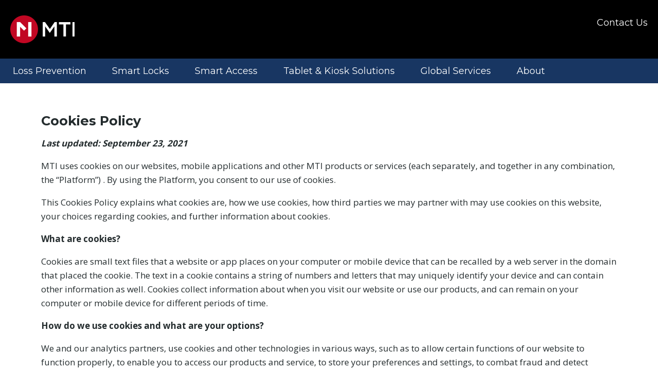

--- FILE ---
content_type: text/html; charset=UTF-8
request_url: https://mtigs.com/cookies/
body_size: 22665
content:
<!DOCTYPE html>
<html lang="en-US" >
<head>
<meta charset="UTF-8">
<meta name="viewport" content="width=device-width, initial-scale=1.0">
<!-- WP_HEAD() START -->

<!-- MapPress Easy Google Maps Version:2.95.3 (https://www.mappresspro.com) -->
<link rel="preload" as="style" href="https://fonts.googleapis.com/css?family=Open+Sans:100,200,300,400,500,600,700,800,900|Montserrat:100,200,300,400,500,600,700,800,900|Montserrat:100,200,300,400,500,600,700,800,900" >
<link rel="stylesheet" href="https://fonts.googleapis.com/css?family=Open+Sans:100,200,300,400,500,600,700,800,900|Montserrat:100,200,300,400,500,600,700,800,900|Montserrat:100,200,300,400,500,600,700,800,900">
<meta name='robots' content='index, follow, max-image-preview:large, max-snippet:-1, max-video-preview:-1' />
	<style>img:is([sizes="auto" i], [sizes^="auto," i]) { contain-intrinsic-size: 3000px 1500px }</style>
	
	<!-- This site is optimized with the Yoast SEO plugin v26.4 - https://yoast.com/wordpress/plugins/seo/ -->
	<title>Cookies Policy | MTI Smart Locks, Retail Display Security</title>
	<meta name="description" content="Global loss prevention and asset protection solutions including smart locks, phone &amp; tablet merchandising, access control software, and retail display security." />
	<link rel="canonical" href="https://mtigs.com/cookies/" />
	<meta property="og:locale" content="en_US" />
	<meta property="og:type" content="article" />
	<meta property="og:title" content="Cookies Policy | MTI Smart Locks, Retail Display Security" />
	<meta property="og:description" content="Global loss prevention and asset protection solutions including smart locks, phone &amp; tablet merchandising, access control software, and retail display security." />
	<meta property="og:url" content="https://mtigs.com/cookies/" />
	<meta property="og:site_name" content="Smart Locks, Access Control, Retail Display Security | MTI" />
	<meta property="article:publisher" content="https://www.facebook.com/MobiletechincGS" />
	<meta property="article:modified_time" content="2024-12-04T23:55:17+00:00" />
	<meta name="twitter:card" content="summary_large_image" />
	<meta name="twitter:site" content="@MTI_GS" />
	<meta name="twitter:label1" content="Est. reading time" />
	<meta name="twitter:data1" content="12 minutes" />
	<script type="application/ld+json" class="yoast-schema-graph">{"@context":"https://schema.org","@graph":[{"@type":"WebPage","@id":"https://mtigs.com/cookies/","url":"https://mtigs.com/cookies/","name":"Cookies Policy | MTI Smart Locks, Retail Display Security","isPartOf":{"@id":"https://mtigs.com/#website"},"datePublished":"2021-07-19T23:29:19+00:00","dateModified":"2024-12-04T23:55:17+00:00","description":"Global loss prevention and asset protection solutions including smart locks, phone & tablet merchandising, access control software, and retail display security.","breadcrumb":{"@id":"https://mtigs.com/cookies/#breadcrumb"},"inLanguage":"en-US","potentialAction":[{"@type":"ReadAction","target":["https://mtigs.com/cookies/"]}]},{"@type":"BreadcrumbList","@id":"https://mtigs.com/cookies/#breadcrumb","itemListElement":[{"@type":"ListItem","position":1,"name":"Home","item":"https://mtigs.com/"},{"@type":"ListItem","position":2,"name":"Cookies Policy"}]},{"@type":"WebSite","@id":"https://mtigs.com/#website","url":"https://mtigs.com/","name":"MTI Smart Locks, Access Control, Retail Display Security, Loss Prevention","description":"Global loss prevention and asset protection solutions including smart locks, phone &amp; tablet merchandising, access control software, and retail display security.","publisher":{"@id":"https://mtigs.com/#organization"},"alternateName":"MTI","potentialAction":[{"@type":"SearchAction","target":{"@type":"EntryPoint","urlTemplate":"https://mtigs.com/?s={search_term_string}"},"query-input":{"@type":"PropertyValueSpecification","valueRequired":true,"valueName":"search_term_string"}}],"inLanguage":"en-US"},{"@type":"Organization","@id":"https://mtigs.com/#organization","name":"MTI","url":"https://mtigs.com/","logo":{"@type":"ImageObject","inLanguage":"en-US","@id":"https://mtigs.com/#/schema/logo/image/","url":"https://mtigs.com/wp-content/uploads/2023/05/2022_MTI_Meatball_Light_BGs.png","contentUrl":"https://mtigs.com/wp-content/uploads/2023/05/2022_MTI_Meatball_Light_BGs.png","width":600,"height":600,"caption":"MTI"},"image":{"@id":"https://mtigs.com/#/schema/logo/image/"},"sameAs":["https://www.facebook.com/MobiletechincGS","https://x.com/MTI_GS","https://www.instagram.com/mtiglobalservices/","https://www.linkedin.com/company/mti_2/","https://www.youtube.com/channel/UCD3NGWX7s78zs0UcYFOtlgg"]}]}</script>
	<!-- / Yoast SEO plugin. -->


<link rel='dns-prefetch' href='//connect.livechatinc.com' />
<link rel='stylesheet' id='wp-block-library-css' href='https://mtigs.com/wp-includes/css/dist/block-library/style.min.css?ver=6.8.3' media='all' />
<style id='classic-theme-styles-inline-css'>
/*! This file is auto-generated */
.wp-block-button__link{color:#fff;background-color:#32373c;border-radius:9999px;box-shadow:none;text-decoration:none;padding:calc(.667em + 2px) calc(1.333em + 2px);font-size:1.125em}.wp-block-file__button{background:#32373c;color:#fff;text-decoration:none}
</style>
<link rel='stylesheet' id='mappress-leaflet-css' href='https://mtigs.com/wp-content/plugins/mappress-google-maps-for-wordpress/lib/leaflet/leaflet.css?ver=1.7.1' media='all' />
<link rel='stylesheet' id='mappress-css' href='https://mtigs.com/wp-content/plugins/mappress-google-maps-for-wordpress/css/mappress.css?ver=2.95.3' media='all' />
<style id='pdfemb-pdf-embedder-viewer-style-inline-css'>
.wp-block-pdfemb-pdf-embedder-viewer{max-width:none}

</style>
<style id='global-styles-inline-css'>
:root{--wp--preset--aspect-ratio--square: 1;--wp--preset--aspect-ratio--4-3: 4/3;--wp--preset--aspect-ratio--3-4: 3/4;--wp--preset--aspect-ratio--3-2: 3/2;--wp--preset--aspect-ratio--2-3: 2/3;--wp--preset--aspect-ratio--16-9: 16/9;--wp--preset--aspect-ratio--9-16: 9/16;--wp--preset--color--black: #000000;--wp--preset--color--cyan-bluish-gray: #abb8c3;--wp--preset--color--white: #ffffff;--wp--preset--color--pale-pink: #f78da7;--wp--preset--color--vivid-red: #cf2e2e;--wp--preset--color--luminous-vivid-orange: #ff6900;--wp--preset--color--luminous-vivid-amber: #fcb900;--wp--preset--color--light-green-cyan: #7bdcb5;--wp--preset--color--vivid-green-cyan: #00d084;--wp--preset--color--pale-cyan-blue: #8ed1fc;--wp--preset--color--vivid-cyan-blue: #0693e3;--wp--preset--color--vivid-purple: #9b51e0;--wp--preset--color--primary-color: rgb(27, 55, 96);--wp--preset--color--dark-color: rgb(6, 11, 35);--wp--preset--color--paragraph-color: rgb(36, 44, 46);--wp--preset--color--border-color: rgb(220, 223, 228);--wp--preset--color--placeholder-color: rgb(237, 240, 249);--wp--preset--color--background-color: rgb(249, 250, 251);--wp--preset--color--secondary-color: rgb(17, 109, 182);--wp--preset--color--light-color: rgb(255, 255, 255);--wp--preset--color--paragraph-alt-color: rgb(227, 226, 225);--wp--preset--color--border-alt-color: rgb(71, 71, 107);--wp--preset--color--placeholder-alt-color: rgb(250, 245, 240);--wp--preset--color--background-alt-color: rgb(245, 245, 245);--wp--preset--color--tertiary-color: rgb(193, 8, 36);--wp--preset--color--black-color: rgb(25, 25, 25);--wp--preset--color--white-color: rgb(255, 255, 255);--wp--preset--color--success-color: rgb(56, 161, 105);--wp--preset--color--warning-color: rgb(214, 158, 46);--wp--preset--color--error-color: rgb(229, 62, 62);--wp--preset--color--success-light-color: rgb(240, 255, 244);--wp--preset--color--warning-light-color: rgb(255, 255, 240);--wp--preset--color--error-light-color: rgb(255, 245, 245);--wp--preset--color--extra-color-1: rgb(255, 255, 255);--wp--preset--color--extra-color-2: rgb(255, 255, 255);--wp--preset--color--extra-color-3: rgb(255, 255, 255);--wp--preset--color--extra-color-4: rgb(255, 255, 255);--wp--preset--color--primary-hover-color: rgba(15, 31, 55, 1);--wp--preset--color--secondary-hover-color: rgba(12, 80, 135, 1);--wp--preset--color--primary-alt-color: rgba(223, 232, 246, 1);--wp--preset--color--secondary-alt-color: rgba(217, 236, 251, 1);--wp--preset--color--primary-alt-hover-color: rgba(183, 203, 234, 1);--wp--preset--color--secondary-alt-hover-color: rgba(171, 214, 246, 1);--wp--preset--color--transparent-color: transparent;--wp--preset--color--dark-rgb-vals: 6, 11, 35;--wp--preset--color--paragraph-rgb-vals: 36, 44, 46;--wp--preset--color--tertiary-rgb-vals: 193, 8, 36;--wp--preset--color--black-rgb-vals: 25, 25, 25;--wp--preset--color--success-rgb-vals: 56, 161, 105;--wp--preset--color--warning-rgb-vals: 214, 158, 46;--wp--preset--color--error-rgb-vals: 229, 62, 62;--wp--preset--color--extra-color-1-rgb-vals: 255, 255, 255;--wp--preset--color--extra-color-2-rgb-vals: 255, 255, 255;--wp--preset--color--extra-color-3-rgb-vals: 255, 255, 255;--wp--preset--color--extra-color-4-rgb-vals: 255, 255, 255;--wp--preset--gradient--vivid-cyan-blue-to-vivid-purple: linear-gradient(135deg,rgba(6,147,227,1) 0%,rgb(155,81,224) 100%);--wp--preset--gradient--light-green-cyan-to-vivid-green-cyan: linear-gradient(135deg,rgb(122,220,180) 0%,rgb(0,208,130) 100%);--wp--preset--gradient--luminous-vivid-amber-to-luminous-vivid-orange: linear-gradient(135deg,rgba(252,185,0,1) 0%,rgba(255,105,0,1) 100%);--wp--preset--gradient--luminous-vivid-orange-to-vivid-red: linear-gradient(135deg,rgba(255,105,0,1) 0%,rgb(207,46,46) 100%);--wp--preset--gradient--very-light-gray-to-cyan-bluish-gray: linear-gradient(135deg,rgb(238,238,238) 0%,rgb(169,184,195) 100%);--wp--preset--gradient--cool-to-warm-spectrum: linear-gradient(135deg,rgb(74,234,220) 0%,rgb(151,120,209) 20%,rgb(207,42,186) 40%,rgb(238,44,130) 60%,rgb(251,105,98) 80%,rgb(254,248,76) 100%);--wp--preset--gradient--blush-light-purple: linear-gradient(135deg,rgb(255,206,236) 0%,rgb(152,150,240) 100%);--wp--preset--gradient--blush-bordeaux: linear-gradient(135deg,rgb(254,205,165) 0%,rgb(254,45,45) 50%,rgb(107,0,62) 100%);--wp--preset--gradient--luminous-dusk: linear-gradient(135deg,rgb(255,203,112) 0%,rgb(199,81,192) 50%,rgb(65,88,208) 100%);--wp--preset--gradient--pale-ocean: linear-gradient(135deg,rgb(255,245,203) 0%,rgb(182,227,212) 50%,rgb(51,167,181) 100%);--wp--preset--gradient--electric-grass: linear-gradient(135deg,rgb(202,248,128) 0%,rgb(113,206,126) 100%);--wp--preset--gradient--midnight: linear-gradient(135deg,rgb(2,3,129) 0%,rgb(40,116,252) 100%);--wp--preset--font-size--small: 13px;--wp--preset--font-size--medium: 20px;--wp--preset--font-size--large: 36px;--wp--preset--font-size--x-large: 42px;--wp--preset--spacing--20: 0.44rem;--wp--preset--spacing--30: 0.67rem;--wp--preset--spacing--40: 1rem;--wp--preset--spacing--50: 1.5rem;--wp--preset--spacing--60: 2.25rem;--wp--preset--spacing--70: 3.38rem;--wp--preset--spacing--80: 5.06rem;--wp--preset--shadow--natural: 6px 6px 9px rgba(0, 0, 0, 0.2);--wp--preset--shadow--deep: 12px 12px 50px rgba(0, 0, 0, 0.4);--wp--preset--shadow--sharp: 6px 6px 0px rgba(0, 0, 0, 0.2);--wp--preset--shadow--outlined: 6px 6px 0px -3px rgba(255, 255, 255, 1), 6px 6px rgba(0, 0, 0, 1);--wp--preset--shadow--crisp: 6px 6px 0px rgba(0, 0, 0, 1);}:where(.is-layout-flex){gap: 0.5em;}:where(.is-layout-grid){gap: 0.5em;}body .is-layout-flex{display: flex;}.is-layout-flex{flex-wrap: wrap;align-items: center;}.is-layout-flex > :is(*, div){margin: 0;}body .is-layout-grid{display: grid;}.is-layout-grid > :is(*, div){margin: 0;}:where(.wp-block-columns.is-layout-flex){gap: 2em;}:where(.wp-block-columns.is-layout-grid){gap: 2em;}:where(.wp-block-post-template.is-layout-flex){gap: 1.25em;}:where(.wp-block-post-template.is-layout-grid){gap: 1.25em;}.has-black-color{color: var(--wp--preset--color--black) !important;}.has-cyan-bluish-gray-color{color: var(--wp--preset--color--cyan-bluish-gray) !important;}.has-white-color{color: var(--wp--preset--color--white) !important;}.has-pale-pink-color{color: var(--wp--preset--color--pale-pink) !important;}.has-vivid-red-color{color: var(--wp--preset--color--vivid-red) !important;}.has-luminous-vivid-orange-color{color: var(--wp--preset--color--luminous-vivid-orange) !important;}.has-luminous-vivid-amber-color{color: var(--wp--preset--color--luminous-vivid-amber) !important;}.has-light-green-cyan-color{color: var(--wp--preset--color--light-green-cyan) !important;}.has-vivid-green-cyan-color{color: var(--wp--preset--color--vivid-green-cyan) !important;}.has-pale-cyan-blue-color{color: var(--wp--preset--color--pale-cyan-blue) !important;}.has-vivid-cyan-blue-color{color: var(--wp--preset--color--vivid-cyan-blue) !important;}.has-vivid-purple-color{color: var(--wp--preset--color--vivid-purple) !important;}.has-black-background-color{background-color: var(--wp--preset--color--black) !important;}.has-cyan-bluish-gray-background-color{background-color: var(--wp--preset--color--cyan-bluish-gray) !important;}.has-white-background-color{background-color: var(--wp--preset--color--white) !important;}.has-pale-pink-background-color{background-color: var(--wp--preset--color--pale-pink) !important;}.has-vivid-red-background-color{background-color: var(--wp--preset--color--vivid-red) !important;}.has-luminous-vivid-orange-background-color{background-color: var(--wp--preset--color--luminous-vivid-orange) !important;}.has-luminous-vivid-amber-background-color{background-color: var(--wp--preset--color--luminous-vivid-amber) !important;}.has-light-green-cyan-background-color{background-color: var(--wp--preset--color--light-green-cyan) !important;}.has-vivid-green-cyan-background-color{background-color: var(--wp--preset--color--vivid-green-cyan) !important;}.has-pale-cyan-blue-background-color{background-color: var(--wp--preset--color--pale-cyan-blue) !important;}.has-vivid-cyan-blue-background-color{background-color: var(--wp--preset--color--vivid-cyan-blue) !important;}.has-vivid-purple-background-color{background-color: var(--wp--preset--color--vivid-purple) !important;}.has-black-border-color{border-color: var(--wp--preset--color--black) !important;}.has-cyan-bluish-gray-border-color{border-color: var(--wp--preset--color--cyan-bluish-gray) !important;}.has-white-border-color{border-color: var(--wp--preset--color--white) !important;}.has-pale-pink-border-color{border-color: var(--wp--preset--color--pale-pink) !important;}.has-vivid-red-border-color{border-color: var(--wp--preset--color--vivid-red) !important;}.has-luminous-vivid-orange-border-color{border-color: var(--wp--preset--color--luminous-vivid-orange) !important;}.has-luminous-vivid-amber-border-color{border-color: var(--wp--preset--color--luminous-vivid-amber) !important;}.has-light-green-cyan-border-color{border-color: var(--wp--preset--color--light-green-cyan) !important;}.has-vivid-green-cyan-border-color{border-color: var(--wp--preset--color--vivid-green-cyan) !important;}.has-pale-cyan-blue-border-color{border-color: var(--wp--preset--color--pale-cyan-blue) !important;}.has-vivid-cyan-blue-border-color{border-color: var(--wp--preset--color--vivid-cyan-blue) !important;}.has-vivid-purple-border-color{border-color: var(--wp--preset--color--vivid-purple) !important;}.has-vivid-cyan-blue-to-vivid-purple-gradient-background{background: var(--wp--preset--gradient--vivid-cyan-blue-to-vivid-purple) !important;}.has-light-green-cyan-to-vivid-green-cyan-gradient-background{background: var(--wp--preset--gradient--light-green-cyan-to-vivid-green-cyan) !important;}.has-luminous-vivid-amber-to-luminous-vivid-orange-gradient-background{background: var(--wp--preset--gradient--luminous-vivid-amber-to-luminous-vivid-orange) !important;}.has-luminous-vivid-orange-to-vivid-red-gradient-background{background: var(--wp--preset--gradient--luminous-vivid-orange-to-vivid-red) !important;}.has-very-light-gray-to-cyan-bluish-gray-gradient-background{background: var(--wp--preset--gradient--very-light-gray-to-cyan-bluish-gray) !important;}.has-cool-to-warm-spectrum-gradient-background{background: var(--wp--preset--gradient--cool-to-warm-spectrum) !important;}.has-blush-light-purple-gradient-background{background: var(--wp--preset--gradient--blush-light-purple) !important;}.has-blush-bordeaux-gradient-background{background: var(--wp--preset--gradient--blush-bordeaux) !important;}.has-luminous-dusk-gradient-background{background: var(--wp--preset--gradient--luminous-dusk) !important;}.has-pale-ocean-gradient-background{background: var(--wp--preset--gradient--pale-ocean) !important;}.has-electric-grass-gradient-background{background: var(--wp--preset--gradient--electric-grass) !important;}.has-midnight-gradient-background{background: var(--wp--preset--gradient--midnight) !important;}.has-small-font-size{font-size: var(--wp--preset--font-size--small) !important;}.has-medium-font-size{font-size: var(--wp--preset--font-size--medium) !important;}.has-large-font-size{font-size: var(--wp--preset--font-size--large) !important;}.has-x-large-font-size{font-size: var(--wp--preset--font-size--x-large) !important;}
:where(.wp-block-post-template.is-layout-flex){gap: 1.25em;}:where(.wp-block-post-template.is-layout-grid){gap: 1.25em;}
:where(.wp-block-columns.is-layout-flex){gap: 2em;}:where(.wp-block-columns.is-layout-grid){gap: 2em;}
:root :where(.wp-block-pullquote){font-size: 1.5em;line-height: 1.6;}
</style>
<link rel='stylesheet' id='oxygen-css' href='https://mtigs.com/wp-content/plugins/oxygen/component-framework/oxygen.css?ver=4.9.3' media='all' />
<style id='oxymade-inline-css'>
:root {--primary-color: rgb(27, 55, 96);--dark-color: rgb(6, 11, 35);--paragraph-color: rgb(36, 44, 46);--border-color: rgb(220, 223, 228);--placeholder-color: rgb(237, 240, 249);--background-color: rgb(249, 250, 251);--secondary-color: rgb(17, 109, 182);--light-color: rgb(255, 255, 255);--paragraph-alt-color: rgb(227, 226, 225);--border-alt-color: rgb(71, 71, 107);--placeholder-alt-color: rgb(250, 245, 240);--background-alt-color: rgb(245, 245, 245);--tertiary-color: rgb(193, 8, 36);--black-color: rgb(25, 25, 25);--white-color: rgb(255, 255, 255);--success-color: rgb(56, 161, 105);--warning-color: rgb(214, 158, 46);--error-color: rgb(229, 62, 62);--success-light-color: rgb(240, 255, 244);--warning-light-color: rgb(255, 255, 240);--error-light-color: rgb(255, 245, 245);--extra-color-1: rgb(255, 255, 255);--extra-color-2: rgb(255, 255, 255);--extra-color-3: rgb(255, 255, 255);--extra-color-4: rgb(255, 255, 255);--primary-hover-color: rgba(15, 31, 55, 1);--secondary-hover-color: rgba(12, 80, 135, 1);--primary-alt-color: rgba(223, 232, 246, 1);--secondary-alt-color: rgba(217, 236, 251, 1);--primary-alt-hover-color: rgba(183, 203, 234, 1);--secondary-alt-hover-color: rgba(171, 214, 246, 1);--primary-rgb-vals: 27, 55, 96;--secondary-rgb-vals: 17, 109, 182;--transparent-color: transparent;--dark-rgb-vals: 6, 11, 35;--paragraph-rgb-vals: 36, 44, 46;--tertiary-rgb-vals: 193, 8, 36;--black-rgb-vals: 25, 25, 25;--success-rgb-vals: 56, 161, 105;--warning-rgb-vals: 214, 158, 46;--error-rgb-vals: 229, 62, 62;--extra-color-1-rgb-vals: 255, 255, 255;--extra-color-2-rgb-vals: 255, 255, 255;--extra-color-3-rgb-vals: 255, 255, 255;--extra-color-4-rgb-vals: 255, 255, 255;}
html { font-size: 62.5%; } body { font-size: 1.7rem; }
:root {--desktop-text-base: 1.7;--mobile-text-base: 1.6;--responsive-text-ratio: 0.7;--smallest-font-size: 1.5;--h-font-weight: 700;--desktop-type-scale-ratio: 1.25;--mobile-type-scale-ratio: 1.2;--viewport-min: 48;--viewport-max: 112;--lh-65-150: 0.98;--lh-49-64: 1;--lh-37-48: 1.1;--lh-31-36: 1.2;--lh-25-30: 1.33;--lh-21-24: 1.45;--lh-17-20: 1.54;--lh-13-16: 1.68;--desktop-h6: 2.125;--desktop-h5: 2.65625;--desktop-h4: 3.3203125;--desktop-h3: 4.150390625;--desktop-h2: 5.18798828125;--desktop-h1: 6.48498535156;--desktop-hero: 8.10623168945;--mobile-h6: 1.92;--mobile-h5: 2.304;--mobile-h4: 2.7648;--mobile-h3: 3.31776;--mobile-h2: 3.981312;--mobile-h1: 4.7775744;--mobile-hero: 5.73308928;--desktop-xs: 1.275;--desktop-sm: 1.4875;--desktop-base: 1.7;--desktop-lg: 1.9125;--desktop-xl: 2.125;--desktop-2xl: 2.55;--desktop-3xl: 2.975;--desktop-4xl: 3.825;--desktop-5xl: 4.675;--desktop-6xl: 5.95;--desktop-7xl: 7.225;--desktop-8xl: 9.775;--desktop-9xl: 11.9;--mobile-xs: 1.2;--mobile-sm: 1.4;--mobile-base: 1.6;--mobile-lg: 1.8;--mobile-xl: 2;--mobile-2xl: 2.4;--mobile-3xl: 2.8;--mobile-4xl: 3.6;--mobile-5xl: 4.4;--mobile-6xl: 5.6;--mobile-7xl: 6.8;--mobile-8xl: 9.2;--mobile-9xl: 11.2;--lh-hero: 0.99;--lh-h1: 1.04;--lh-h2: 1.05;--lh-h3: 1.15;--lh-h4: 1.265;--lh-h5: 1.39;--lh-h6: 1.495;--lh-xs: 1.68;--lh-sm: 1.68;--lh-base: 1.61;--lh-lg: 1.54;--lh-xl: 1.495;--lh-2xl: 1.39;--lh-3xl: 1.33;--lh-4xl: 1.15;--lh-5xl: 1.1;--lh-6xl: 1;--lh-7xl: 0.98;--lh-8xl: 0.98;--lh-9xl: 0.98;}
</style>
<link rel='stylesheet' id='taxopress-frontend-css-css' href='https://mtigs.com/wp-content/plugins/simple-tags/assets/frontend/css/frontend.css?ver=3.40.1' media='all' />
<link rel='stylesheet' id='oxy_toolbox_essentials_style-css' href='https://mtigs.com/wp-content/plugins/oxy-toolbox/modules/essentials/css/style.css?ver=1.5.4' media='all' />
<link rel='stylesheet' id='pp-animate-css' href='https://mtigs.com/wp-content/plugins/bbpowerpack/assets/css/animate.min.css?ver=3.5.1' media='all' />
<script src="https://mtigs.com/wp-includes/js/jquery/jquery.min.js?ver=3.7.1" id="jquery-core-js"></script>
<script src="https://mtigs.com/wp-includes/js/jquery/jquery-migrate.min.js?ver=3.4.1" id="jquery-migrate-js"></script>
<script id="text-connect-js-extra">
var textConnect = {"addons":[],"ajax_url":"https:\/\/mtigs.com\/wp-admin\/admin-ajax.php","visitor":null};
</script>
<script src="https://mtigs.com/wp-content/plugins/wp-live-chat-software-for-wordpress//includes/js/textConnect.js?ver=5.0.9" id="text-connect-js"></script>
<script src="https://mtigs.com/wp-content/plugins/simple-tags/assets/frontend/js/frontend.js?ver=3.40.1" id="taxopress-frontend-js-js"></script>
<link rel="https://api.w.org/" href="https://mtigs.com/wp-json/" /><link rel="alternate" title="JSON" type="application/json" href="https://mtigs.com/wp-json/wp/v2/pages/749" /><link rel="EditURI" type="application/rsd+xml" title="RSD" href="https://mtigs.com/xmlrpc.php?rsd" />
<link rel='shortlink' href='https://mtigs.com/?p=749' />
<link rel="alternate" title="oEmbed (JSON)" type="application/json+oembed" href="https://mtigs.com/wp-json/oembed/1.0/embed?url=https%3A%2F%2Fmtigs.com%2Fcookies%2F" />
<link rel="alternate" title="oEmbed (XML)" type="text/xml+oembed" href="https://mtigs.com/wp-json/oembed/1.0/embed?url=https%3A%2F%2Fmtigs.com%2Fcookies%2F&#038;format=xml" />
		<script>
			var bb_powerpack = {
				version: '2.40.9',
				getAjaxUrl: function() { return atob( 'aHR0cHM6Ly9tdGlncy5jb20vd3AtYWRtaW4vYWRtaW4tYWpheC5waHA=' ); },
				callback: function() {},
				mapMarkerData: {},
				post_id: '749',
				search_term: '',
				current_page: 'https://mtigs.com/cookies/',
				conditionals: {
					is_front_page: false,
					is_home: false,
					is_archive: false,
					current_post_type: '',
					is_tax: false,
										is_author: false,
					current_author: false,
					is_search: false,
									}
			};
		</script>
		     <style>
       .has-primary-color-color{color:var(--primary-color)}.has-primary-color-background-color{background-color:var(--primary-color)}.has-dark-color-color{color:var(--dark-color)}.has-dark-color-background-color{background-color:var(--dark-color)}.has-paragraph-color-color{color:var(--paragraph-color)}.has-paragraph-color-background-color{background-color:var(--paragraph-color)}.has-border-color-color{color:var(--border-color)}.has-border-color-background-color{background-color:var(--border-color)}.has-placeholder-color-color{color:var(--placeholder-color)}.has-placeholder-color-background-color{background-color:var(--placeholder-color)}.has-background-color-color{color:var(--background-color)}.has-background-color-background-color{background-color:var(--background-color)}.has-secondary-color-color{color:var(--secondary-color)}.has-secondary-color-background-color{background-color:var(--secondary-color)}.has-light-color-color{color:var(--light-color)}.has-light-color-background-color{background-color:var(--light-color)}.has-paragraph-alt-color-color{color:var(--paragraph-alt-color)}.has-paragraph-alt-color-background-color{background-color:var(--paragraph-alt-color)}.has-border-alt-color-color{color:var(--border-alt-color)}.has-border-alt-color-background-color{background-color:var(--border-alt-color)}.has-placeholder-alt-color-color{color:var(--placeholder-alt-color)}.has-placeholder-alt-color-background-color{background-color:var(--placeholder-alt-color)}.has-background-alt-color-color{color:var(--background-alt-color)}.has-background-alt-color-background-color{background-color:var(--background-alt-color)}.has-tertiary-color-color{color:var(--tertiary-color)}.has-tertiary-color-background-color{background-color:var(--tertiary-color)}.has-black-color-color{color:var(--black-color)}.has-black-color-background-color{background-color:var(--black-color)}.has-white-color-color{color:var(--white-color)}.has-white-color-background-color{background-color:var(--white-color)}.has-success-color-color{color:var(--success-color)}.has-success-color-background-color{background-color:var(--success-color)}.has-warning-color-color{color:var(--warning-color)}.has-warning-color-background-color{background-color:var(--warning-color)}.has-error-color-color{color:var(--error-color)}.has-error-color-background-color{background-color:var(--error-color)}.has-success-light-color-color{color:var(--success-light-color)}.has-success-light-color-background-color{background-color:var(--success-light-color)}.has-warning-light-color-color{color:var(--warning-light-color)}.has-warning-light-color-background-color{background-color:var(--warning-light-color)}.has-error-light-color-color{color:var(--error-light-color)}.has-error-light-color-background-color{background-color:var(--error-light-color)}.has-extra-color-1-color{color:var(--extra-color-1)}.has-extra-color-1-background-color{background-color:var(--extra-color-1)}.has-extra-color-2-color{color:var(--extra-color-2)}.has-extra-color-2-background-color{background-color:var(--extra-color-2)}.has-extra-color-3-color{color:var(--extra-color-3)}.has-extra-color-3-background-color{background-color:var(--extra-color-3)}.has-extra-color-4-color{color:var(--extra-color-4)}.has-extra-color-4-background-color{background-color:var(--extra-color-4)}.has-primary-hover-color-color{color:var(--primary-hover-color)}.has-primary-hover-color-background-color{background-color:var(--primary-hover-color)}.has-secondary-hover-color-color{color:var(--secondary-hover-color)}.has-secondary-hover-color-background-color{background-color:var(--secondary-hover-color)}.has-primary-alt-color-color{color:var(--primary-alt-color)}.has-primary-alt-color-background-color{background-color:var(--primary-alt-color)}.has-secondary-alt-color-color{color:var(--secondary-alt-color)}.has-secondary-alt-color-background-color{background-color:var(--secondary-alt-color)}.has-primary-alt-hover-color-color{color:var(--primary-alt-hover-color)}.has-primary-alt-hover-color-background-color{background-color:var(--primary-alt-hover-color)}.has-secondary-alt-hover-color-color{color:var(--secondary-alt-hover-color)}.has-secondary-alt-hover-color-background-color{background-color:var(--secondary-alt-hover-color)}.has-transparent-color-color{color:var(--transparent-color)}.has-transparent-color-background-color{background-color:var(--transparent-color)}.has-dark-rgb-vals-color{color:var(--dark-rgb-vals)}.has-dark-rgb-vals-background-color{background-color:var(--dark-rgb-vals)}.has-paragraph-rgb-vals-color{color:var(--paragraph-rgb-vals)}.has-paragraph-rgb-vals-background-color{background-color:var(--paragraph-rgb-vals)}.has-tertiary-rgb-vals-color{color:var(--tertiary-rgb-vals)}.has-tertiary-rgb-vals-background-color{background-color:var(--tertiary-rgb-vals)}.has-black-rgb-vals-color{color:var(--black-rgb-vals)}.has-black-rgb-vals-background-color{background-color:var(--black-rgb-vals)}.has-success-rgb-vals-color{color:var(--success-rgb-vals)}.has-success-rgb-vals-background-color{background-color:var(--success-rgb-vals)}.has-warning-rgb-vals-color{color:var(--warning-rgb-vals)}.has-warning-rgb-vals-background-color{background-color:var(--warning-rgb-vals)}.has-error-rgb-vals-color{color:var(--error-rgb-vals)}.has-error-rgb-vals-background-color{background-color:var(--error-rgb-vals)}.has-extra-color-1-rgb-vals-color{color:var(--extra-color-1-rgb-vals)}.has-extra-color-1-rgb-vals-background-color{background-color:var(--extra-color-1-rgb-vals)}.has-extra-color-2-rgb-vals-color{color:var(--extra-color-2-rgb-vals)}.has-extra-color-2-rgb-vals-background-color{background-color:var(--extra-color-2-rgb-vals)}.has-extra-color-3-rgb-vals-color{color:var(--extra-color-3-rgb-vals)}.has-extra-color-3-rgb-vals-background-color{background-color:var(--extra-color-3-rgb-vals)}.has-extra-color-4-rgb-vals-color{color:var(--extra-color-4-rgb-vals)}.has-extra-color-4-rgb-vals-background-color{background-color:var(--extra-color-4-rgb-vals)}
     </style>
   <!-- Google Tag Manager -->
<script>(function(w,d,s,l,i){w[l]=w[l]||[];w[l].push({'gtm.start':
new Date().getTime(),event:'gtm.js'});var f=d.getElementsByTagName(s)[0],
j=d.createElement(s),dl=l!='dataLayer'?'&l='+l:'';j.async=true;j.src=
'https://www.googletagmanager.com/gtm.js?id='+i+dl;f.parentNode.insertBefore(j,f);
})(window,document,'script','dataLayer','GTM-T2X6FWV');</script>
<!-- End Google Tag Manager -->
<!-- Google tag (gtag.js) -->
<script async src="https://www.googletagmanager.com/gtag/js?id=G-6FZG8ZHBCC"></script>
<script>
  window.dataLayer = window.dataLayer || [];
  function gtag(){dataLayer.push(arguments);}
  gtag('js', new Date());

  gtag('config', 'G-6FZG8ZHBCC');
</script><style type="text/css">a.st_tag, a.internal_tag, .st_tag, .internal_tag { text-decoration: underline !important; }</style><link rel="icon" href="https://mtigs.com/wp-content/uploads/2023/05/cropped-2022_MTI_Meatball_Light_BGs-32x32.png" sizes="32x32" />
<link rel="icon" href="https://mtigs.com/wp-content/uploads/2023/05/cropped-2022_MTI_Meatball_Light_BGs-192x192.png" sizes="192x192" />
<link rel="apple-touch-icon" href="https://mtigs.com/wp-content/uploads/2023/05/cropped-2022_MTI_Meatball_Light_BGs-180x180.png" />
<meta name="msapplication-TileImage" content="https://mtigs.com/wp-content/uploads/2023/05/cropped-2022_MTI_Meatball_Light_BGs-270x270.png" />
		<style id="wp-custom-css">
			
#-pro-menu-6-11 .oxy-pro-menu-container .menu-item a {
	cursor:pointer;
}


@media (min-width: 1168px) {
	.resp-only {
		display:none !important;
		visibility:hidden !important;
	}
}

@media (max-width:1300px) and (min-width:1168px) {
	#-pro-menu-6-11 .oxy-pro-menu-list .menu-item a {
		padding-left:25px !important;
		padding-right:25px !important;
	}
}

@media (max-width: 1570px) {
	.oxy-pro-menu-container:not(.oxy-pro-menu-open-container):not(.oxy-pro-menu-off-canvas-container) ul:not(.sub-menu) > li:nth-of-type(1) > .sub-menu, .oxy-pro-menu-container:not(.oxy-pro-menu-open-container):not(.oxy-pro-menu-off-canvas-container) ul:not(.sub-menu) > li:nth-of-type(2) > .sub-menu {
		left:0 !important;
		right:auto !important;
	}
}
#modal-65-11, .ct-modal.contact-pop-up {
  box-shadow: 0 2px 3px 0 rgba(0, 0, 0, 0.16);
  background-color: rgb(255, 255, 255);
  min-width: 825px;
	min-height:825px;
  border-radius: 50%;
  Width: 825px;
  height: 825px;
	overflow:hidden;
	justify-content: center;
}
#modal-65-11 .gform_wrapper.gravity-theme .gform_fields, .ct-modal.contact-pop-up .gform_wrapper.gravity-theme .gform_fields {
	grid-row-gap: 12px;
}
#modal-65-11 .cs-checkboxes .gfield_checkbox, .ct-modal.contact-pop-up .cs-checkboxes .gfield_checkbox {
	display: -ms-grid;
display: grid;
grid-column-gap: 2%;
-ms-grid-columns: (1fr 2%)[12];
grid-row-gap: 2px;
-ms-grid-columns: (1fr)[12];
grid-template-columns: repeat(12,1fr);
grid-template-rows: repeat(auto-fill,auto);
width: 100%;
}

#modal-65-11 .cs-checkboxes .gchoice, .ct-modal.contact-pop-up .cs-checkboxes .gchoice {
	grid-column: span 6;	
}

#modal-65-11 .oxy-tabs-contents-wrapper, #modal-65-11 .oxy-tabs-wrapper, .ct-modal.contact-pop-up .oxy-tabs-contents-wrapper,.ct-modal.contact-pop-up .oxy-tabs-wrapper {
	max-width: 540px;
}
#modal-65-11 .oxy-tabs-contents, .ct-modal.contact-pop-up .oxy-tabs-contents {
	overflow: hidden;
}
#modal-65-11 .oxy-tab-content,.ct-modal.contact-pop-up .oxy-tab-content {
	padding-top: 10px;
}
#modal-65-11 .oxy-tab.tabs-3386-tab,.ct-modal.contact-pop-up .oxy-tab.tabs-3386-tab {
	padding: 4px 8px;
	font-size: min(max(calc(var(--mobile-text-base) * .8rem), calc(var(--mobile-text-base) * 1rem + (var(--desktop-text-base) - var(--mobile-text-base)) * var(--viewport-calc))), calc(var(--desktop-text-base) * .8rem));
}
#modal-65-11 .gform_wrapper.gravity-theme input[type="text"], #modal-65-11 .gform_wrapper.gravity-theme input[type="email"],#modal-65-11 .gform_wrapper.gravity-theme select, #modal-65-11 .gform_wrapper.gravity-theme textarea, .ct-modal.contact-pop-up .gform_wrapper.gravity-theme input[type="text"], .ct-modal.contact-pop-up.gform_wrapper.gravity-theme input[type="email"], .ct-modal.contact-pop-up .gform_wrapper.gravity-theme select, .ct-modal.contact-pop-up .gform_wrapper.gravity-theme textarea {
	padding: 4px;
	font-size:13px;
}
#modal-65-11 .gform_wrapper.gravity-theme .gfield_checkbox label, #modal-65-11 .gform_wrapper.gravity-theme .gfield_description, .ct-modal.contact-pop-up .gform_wrapper.gravity-theme .gfield_checkbox label, .ct-modal.contact-pop-up .gform_wrapper.gravity-theme .gfield_description {
	font-size: 13px;
	line-height:15px
}
#modal-65-11 .gform_wrapper.gravity-theme .field_description_above .gfield_description,.ct-modal.contact-pop-up .gform_wrapper.gravity-theme .field_description_above .gfield_description {
padding-bottom: 5px;}

#modal-65-11 .gform_wrapper.gravity-theme .gfield-choice-input,.ct-modal.contact-pop-up .gform_wrapper.gravity-theme .gfield-choice-input {
	margin-top:2px;
	vertical-align: top;
}

#modal-65-11 .gform_wrapper.gravity-theme .gfield-choice-input + label,.ct-modal.contact-pop-up .gform_wrapper.gravity-theme .gfield-choice-input + label {
	vertical-align: top;
}

#modal-65-11 .gform_wrapper.gravity-theme .gfield_description,.ct-modal.contact-pop-up .gform_wrapper.gravity-theme .gfield_description {font-weight:500;
} 


#modal-65-11 .gform_footer, .ct-modal.contact-pop-up .gform_footer {
	justify-content: center;
}

#modal-65-11 .gform_footer .gform_button,.ct-modal.contact-pop-up .gform_footer .gform_button {
	padding: 3px 30px;
	background-color: #086ab5;
	color: #fff;
	border-color: #086ab5;
}

#modal-65-11 .gform_footer .gform_button:hover,.ct-modal.contact-pop-up .gform_footer .gform_button:hover {
	padding: 3px 30px;
	background-color: #fff;
	color: #086ab5;
	border-color: #086ab5;
}
#modal-65-11 .ginput_recaptcha, .ct-modal.contact-pop-up .ginput_recaptcha {
	display: flex;
	justify-content: center;
}
#modal-65-11 .ct-code-block, .ct-modal.contact-pop-up .ct-code-block {
	width: 100%;
}

#modal-65-11 .slds-align_absolute-center, .ct-modal.contact-pop-up .slds-align_absolute-center {
    display: flex;
    justify-content: center;
    align-content: center;
    align-items: center;
    margin: auto;
	  line-height: 16.5px;
}

#modal-65-11 .form-copy, .ct-modal.contact-pop-up .form-copy {
	max-width:60%;
	text-align: center;
	display: block;
}

#modal-65-11 .input_ContactUS, .ct-modal.contact-pop-up .input_ContactUS {
	height: 32px;
  padding: 0 18px;
  -webkit-border-radius: 20px;
  -moz-border-radius: 20px;
  border-radius: 20px;
  font-weight: 500;
  font-size: 11px;
  letter-spacing: 1px;
  background: #f5f5f5;
  border: solid 1px #ebebeb;
  width: 100%;
  margin-top: 0;
  margin-bottom: 10px;
}

#modal-65-11 .input_ContactUS.half-length, .ct-modal.contact-pop-up .input_ContactUS.half-length {
	width: 40%;
	float:left;
}

#modal-65-11 .input_ContactUS.half-length:child(even), .ct-modal.contact-pop-up .input_ContactUS.half-length:child(even) {
	margin-left:5%;
}

#modal-65-11 .textField, .ct-modal.contact-pop-up .textField {
	width: 100%;
  height: 170px;
  border: solid 1px #ebebeb;
  font-size: 11px;
  -webkit-border-radius: 5px;
  -moz-border-radius: 5px;
  border-radius: 5px;
  background: #f5f5f5;
  padding: 12px 18px;
  letter-spacing: 1px;
}

#modal-65-11 .fontsize, .ct-modal.contact-pop-up .fontsize {
	font-size: 11px;
}

#modal-65-11 .pum-container, .ct-modal.contact-pop-up .pum-container {
	border-radius: 4px;
	box-shadow: 0 2px 3px 0 rgba(0, 0, 0, 0.16);
	background-color: rgb(255, 255, 255);
	color: rgb(140,140,140);
}
#modal-65-11 .button-wrapper, .ct-modal.contact-pop-up .button-wrapper {
	margin-bottom: 30px;
}
#modal-65-11 button.selected, .ct-modal.contact-pop-up button.selected {
	color: #193661;
	padding: 10px;
	border-bottom: 1px solid white;
	border: 1px solid transparent;
	margin-bottom: -1px;
	background: #fff;
	border-color: #dee2e6 #dee2e6 #fff;
	box-shadow: -2px 0 25px rgb(0 0 0 / 25%);
}
#modal-65-11 .slds-col, .ct-modal.contact-pop-up .slds-col {
	width:75%;
	float: right;
}
#modal-65-11 .mti-radios, .ct-modal.contact-pop-up .mti-radios {
	width:25%;
	float: left;
}

#modal-65-11  button.nonSelected, .ct-modal.contact-pop-up  button.nonSelected {
	padding: 10px;
	color: #6f6e6e;
	font-weight: 500;
	margin-bottom: -1px;
	border: none;
	background-color: rgb(235,235,235);
}

#modal-65-11  #input_1_8, .ct-modal.contact-pop-up  #input_1_8 {
	list-style: none;
	line-height: 19px;
	margin-top: 0;
}
#modal-65-11 input[type="radio"], .ct-modal.contact-pop-up input[type="radio"] {
	width: 15px;
	height: 15px;
	border-width: 1px;
	color: #8c8c8c;
	border-color: #8c8c8c;
}
#modal-65-11 input[type="radio"] + label, #modal-65-11 .gfield_label, .ct-modal.contact-pop-up input[type="radio"] + label, .ct-modal.contact-pop-up .gfield_label {
  color: rgb(40,48,61);
  font-size: 11px;
  margin-bottom: 6px;
	padding-left: 12px;
}
#modal-65-11 .disableInputButton, .ct-modal.contact-pop-up .disableInputButton {
    width:50%;
    background: rgb(131, 160, 174);
    font-weight: 500;
    font-size: 14px;
    -webkit-border-radius: 30px;
    -moz-border-radius: 30px;
    border-radius: 30px;
    height: 35px;
    line-height: 1em;
    padding: 4px 10px;
    border: solid 2px rgb(131, 160, 174);
    color: #fff;
    text-transform: uppercase;
    pointer-events: none;
    }

#modal-65-11 .enableInputButton, .ct-modal.contact-pop-up .enableInputButton {
    width:50%;
    background: #193661;
    font-weight: 500;
    font-size: 14px;
    -webkit-border-radius: 30px;
    -moz-border-radius: 30px;
    border-radius: 30px;
    height: 35px;
    line-height: 1em;
    padding: 4px 10px;
    border: solid 2px #193661;
    color: #fff;
    text-transform: uppercase;
    }

#modal-65-11 .gform_confirmation_message, .ct-modal.contact-pop-up  .gform_confirmation_message{
	font-size: 11px;
	color: rgba(0,0,0,0.8);
	padding-bottom: 20px;
	font-weight: 700;
}
@media only screen and (max-width:800px) {
	#modal-65-11, .ct-modal.contact-pop-up {
  	min-width: inherit;
		min-height:inherit;
  	border-radius: inherit;
  	Width: inherit;
  	height: inherit;
		max-width:80%;
	}
	#modal-65-11 .slds-col, .ct-modal.contact-pop-up .slds-col {
		width:100%;
		float:	unset;
	}
	#modal-65-11 .mti-radios,.ct-modal.contact-pop-up .mti-radios {
		width:100%;
		float: left;
	}
	#modal-65-11 .oxy-tabs-contents, .ct-modal.contact-pop-up .oxy-tabs-contents {
	overflow: auto;
}
}		</style>
		<link rel='stylesheet' id='oxygen-cache-11-css' href='//mtigs.com/wp-content/uploads/oxygen/css/11.css?cache=1758577635&#038;ver=6.8.3' media='all' />
<link rel='stylesheet' id='oxygen-universal-styles-css' href='//mtigs.com/wp-content/uploads/oxygen/css/universal.css?cache=1758577635&#038;ver=6.8.3' media='all' />
<!-- END OF WP_HEAD() -->
</head>
<body class="wp-singular page-template-default page page-id-749 wp-theme-oxygen-is-not-a-theme  wp-embed-responsive fl-builder-2-8-5-1 oxygen-body non-logged-in" >

<!-- Google Tag Manager (noscript) -->
<noscript><iframe src="https://www.googletagmanager.com/ns.html?id=GTM-T2X6FWV"
height="0" width="0" style="display:none;visibility:hidden"></iframe></noscript>
<!-- End Google Tag Manager (noscript) -->


						<section id="section-1-11" class=" ct-section" ><div class="ct-section-inner-wrap"><div id="div_block-2-11" class="ct-div-block" ><div id="div_block-7-11" class="ct-div-block max-width-container" ><a id="link-150-11" class="ct-link" href="https://mtigs.com/"   ><img  id="image-4-11" alt="" src="https://mtigs.com/wp-content/uploads/2021/10/MTI_Logo.png" class="ct-image"/></a>
		<div id="-pro-menu-57-11" class="oxy-pro-menu " ><div class="oxy-pro-menu-mobile-open-icon " data-off-canvas-alignment=""><svg id="-pro-menu-57-11-open-icon"><use xlink:href="#FontAwesomeicon-bars"></use></svg></div>

                
        <div class="oxy-pro-menu-container  oxy-pro-menu-dropdown-links-visible-on-mobile oxy-pro-menu-dropdown-links-toggle oxy-pro-menu-show-dropdown" data-aos-duration="400" 

             data-oxy-pro-menu-dropdown-animation="fade"
             data-oxy-pro-menu-dropdown-animation-duration="0.1"
             data-entire-parent-toggles-dropdown="true"

             
                          data-oxy-pro-menu-dropdown-animation-duration="0.4"
             
                          data-oxy-pro-menu-dropdown-links-on-mobile="toggle">
             
            <div class="menu-main-container"><ul id="menu-main" class="oxy-pro-menu-list"><li id="menu-item-20657" class="menu-item menu-item-type-custom menu-item-object-custom menu-item-has-children menu-item-20657"><a>Loss Prevention</a>
<ul class="sub-menu">
	<li id="menu-item-20580" class="menu-item menu-item-type-post_type menu-item-object-page menu-item-20580"><a href="https://mtigs.com/phone_tablet_security/">LP Solutions for Phones and Tablets</a></li>
	<li id="menu-item-21901" class="menu-item menu-item-type-custom menu-item-object-custom menu-item-21901"><a href="https://mtigs.com/fmii-high-security/">High Security Solutions</a></li>
	<li id="menu-item-20429" class="menu-item menu-item-type-post_type menu-item-object-page menu-item-20429"><a href="https://mtigs.com/digital_imaging_merchandising/">Solutions for Digital Imaging</a></li>
	<li id="menu-item-21851" class="menu-item menu-item-type-post_type menu-item-object-page menu-item-21851"><a href="https://mtigs.com/apple-landing/">Apple Products</a></li>
	<li id="menu-item-20568" class="menu-item menu-item-type-post_type menu-item-object-page menu-item-20568"><a href="https://mtigs.com/accessories/">Security Accessories</a></li>
</ul>
</li>
<li id="menu-item-21547" class="menu-item menu-item-type-post_type menu-item-object-page menu-item-has-children menu-item-21547"><a href="https://mtigs.com/smart-digital-locks/">Smart Locks</a>
<ul class="sub-menu">
	<li id="menu-item-21760" class="menu-item menu-item-type-post_type menu-item-object-page menu-item-21760"><a href="https://mtigs.com/smart-digital-locks/">Smart Locks</a></li>
</ul>
</li>
<li id="menu-item-21548" class="menu-item menu-item-type-post_type menu-item-object-page menu-item-21548"><a href="https://mtigs.com/smart-access-solutions/">Smart Access</a></li>
<li id="menu-item-20416" class="menu-item menu-item-type-custom menu-item-object-custom menu-item-has-children menu-item-20416"><a>Tablet &#038; Kiosk Solutions</a>
<ul class="sub-menu">
	<li id="menu-item-20622" class="menu-item menu-item-type-post_type menu-item-object-page menu-item-20622"><a href="https://mtigs.com/pos-kiosk/">POS Kiosk</a></li>
	<li id="menu-item-20646" class="menu-item menu-item-type-post_type menu-item-object-page menu-item-20646"><a href="https://mtigs.com/self-service-kiosk/">Self Service Kiosk</a></li>
	<li id="menu-item-21907" class="menu-item menu-item-type-post_type menu-item-object-page menu-item-21907"><a href="https://mtigs.com/mobility-cart/">Mobility Cart</a></li>
	<li id="menu-item-20440" class="menu-item menu-item-type-post_type menu-item-object-page menu-item-20440"><a href="https://mtigs.com/mobile_kiosks/">Mobile Kiosks</a></li>
</ul>
</li>
<li id="menu-item-20658" class="menu-item menu-item-type-custom menu-item-object-custom menu-item-has-children menu-item-20658"><a>Global Services</a>
<ul class="sub-menu">
	<li id="menu-item-20511" class="menu-item menu-item-type-post_type menu-item-object-page menu-item-20511"><a href="https://mtigs.com/field-service/lite-it/">Lite IT</a></li>
	<li id="menu-item-20901" class="menu-item menu-item-type-post_type menu-item-object-page menu-item-20901"><a href="https://mtigs.com/field-service/preventative-maintenance/">Preventive Maintenance</a></li>
	<li id="menu-item-20900" class="menu-item menu-item-type-post_type menu-item-object-page menu-item-20900"><a href="https://mtigs.com/business_intelligence/">Business Intelligence</a></li>
	<li id="menu-item-20575" class="menu-item menu-item-type-post_type menu-item-object-page menu-item-20575"><a href="https://mtigs.com/field-service/break_fix/">Break Fix</a></li>
	<li id="menu-item-20574" class="menu-item menu-item-type-post_type menu-item-object-page menu-item-20574"><a href="https://mtigs.com/field-service/">Field Service</a></li>
</ul>
</li>
<li id="menu-item-123" class="menu-item menu-item-type-post_type menu-item-object-page menu-item-has-children menu-item-123"><a href="https://mtigs.com/about/">About</a>
<ul class="sub-menu">
	<li id="menu-item-21399" class="resp-only menu-item menu-item-type-post_type menu-item-object-page menu-item-21399"><a href="https://mtigs.com/about/">About</a></li>
	<li id="menu-item-134" class="menu-item menu-item-type-post_type menu-item-object-page menu-item-134"><a href="https://mtigs.com/about/community/">Community</a></li>
	<li id="menu-item-149" class="menu-item menu-item-type-post_type menu-item-object-page menu-item-149"><a href="https://mtigs.com/about/diversity-and-inclusion/">Diversity and Inclusion</a></li>
	<li id="menu-item-148" class="menu-item menu-item-type-post_type menu-item-object-page menu-item-148"><a href="https://mtigs.com/about/industry-partnerships/">Industry Partnerships</a></li>
	<li id="menu-item-154" class="menu-item menu-item-type-post_type menu-item-object-page menu-item-154"><a href="https://mtigs.com/about/sustainability/">Sustainability</a></li>
</ul>
</li>
</ul></div>
            <div class="oxy-pro-menu-mobile-close-icon"><svg id="svg--pro-menu-57-11"><use xlink:href="#FontAwesomeicon-close"></use></svg></div>

        </div>

        </div>

		<script type="text/javascript">
			jQuery('#-pro-menu-57-11 .oxy-pro-menu-show-dropdown .menu-item-has-children > a', 'body').each(function(){
                jQuery(this).append('<div class="oxy-pro-menu-dropdown-icon-click-area"><svg class="oxy-pro-menu-dropdown-icon"><use xlink:href="#Lineariconsicon-chevron-up-circle"></use></svg></div>');
            });
            jQuery('#-pro-menu-57-11 .oxy-pro-menu-show-dropdown .menu-item:not(.menu-item-has-children) > a', 'body').each(function(){
                jQuery(this).append('<div class="oxy-pro-menu-dropdown-icon-click-area"></div>');
            });			</script><div id="div_block-62-11" class="ct-div-block" ><a id="link_text-60-11" class="ct-link-text header-text-link" href="https://shop.mtigs.com/" target="_self"  ><br></a><a id="link_text-61-11" class="ct-link-text header-text-link" href="https://mtigs.com/contact"   >Contact Us</a></div></div></div><div id="div_block-3-11" class="ct-div-block" ><div id="div_block-11-11" class="ct-div-block max-width-container" >
		<div id="-pro-menu-6-11" class="oxy-pro-menu " ><div class="oxy-pro-menu-mobile-open-icon " data-off-canvas-alignment=""><svg id="-pro-menu-6-11-open-icon"><use xlink:href="#FontAwesomeicon-ellipsis-v"></use></svg>Menu</div>

                
        <div class="oxy-pro-menu-container  oxy-pro-menu-dropdown-links-visible-on-mobile oxy-pro-menu-dropdown-links-toggle oxy-pro-menu-show-dropdown" data-aos-duration="400" 

             data-oxy-pro-menu-dropdown-animation="fade"
             data-oxy-pro-menu-dropdown-animation-duration="0.1"
             data-entire-parent-toggles-dropdown="true"

             
                          data-oxy-pro-menu-dropdown-animation-duration="0.4"
             
                          data-oxy-pro-menu-dropdown-links-on-mobile="toggle">
             
            <div class="menu-main-container"><ul id="menu-main-1" class="oxy-pro-menu-list"><li class="menu-item menu-item-type-custom menu-item-object-custom menu-item-has-children menu-item-20657"><a>Loss Prevention</a>
<ul class="sub-menu">
	<li class="menu-item menu-item-type-post_type menu-item-object-page menu-item-20580"><a href="https://mtigs.com/phone_tablet_security/">LP Solutions for Phones and Tablets</a></li>
	<li class="menu-item menu-item-type-custom menu-item-object-custom menu-item-21901"><a href="https://mtigs.com/fmii-high-security/">High Security Solutions</a></li>
	<li class="menu-item menu-item-type-post_type menu-item-object-page menu-item-20429"><a href="https://mtigs.com/digital_imaging_merchandising/">Solutions for Digital Imaging</a></li>
	<li class="menu-item menu-item-type-post_type menu-item-object-page menu-item-21851"><a href="https://mtigs.com/apple-landing/">Apple Products</a></li>
	<li class="menu-item menu-item-type-post_type menu-item-object-page menu-item-20568"><a href="https://mtigs.com/accessories/">Security Accessories</a></li>
</ul>
</li>
<li class="menu-item menu-item-type-post_type menu-item-object-page menu-item-has-children menu-item-21547"><a href="https://mtigs.com/smart-digital-locks/">Smart Locks</a>
<ul class="sub-menu">
	<li class="menu-item menu-item-type-post_type menu-item-object-page menu-item-21760"><a href="https://mtigs.com/smart-digital-locks/">Smart Locks</a></li>
</ul>
</li>
<li class="menu-item menu-item-type-post_type menu-item-object-page menu-item-21548"><a href="https://mtigs.com/smart-access-solutions/">Smart Access</a></li>
<li class="menu-item menu-item-type-custom menu-item-object-custom menu-item-has-children menu-item-20416"><a>Tablet &#038; Kiosk Solutions</a>
<ul class="sub-menu">
	<li class="menu-item menu-item-type-post_type menu-item-object-page menu-item-20622"><a href="https://mtigs.com/pos-kiosk/">POS Kiosk</a></li>
	<li class="menu-item menu-item-type-post_type menu-item-object-page menu-item-20646"><a href="https://mtigs.com/self-service-kiosk/">Self Service Kiosk</a></li>
	<li class="menu-item menu-item-type-post_type menu-item-object-page menu-item-21907"><a href="https://mtigs.com/mobility-cart/">Mobility Cart</a></li>
	<li class="menu-item menu-item-type-post_type menu-item-object-page menu-item-20440"><a href="https://mtigs.com/mobile_kiosks/">Mobile Kiosks</a></li>
</ul>
</li>
<li class="menu-item menu-item-type-custom menu-item-object-custom menu-item-has-children menu-item-20658"><a>Global Services</a>
<ul class="sub-menu">
	<li class="menu-item menu-item-type-post_type menu-item-object-page menu-item-20511"><a href="https://mtigs.com/field-service/lite-it/">Lite IT</a></li>
	<li class="menu-item menu-item-type-post_type menu-item-object-page menu-item-20901"><a href="https://mtigs.com/field-service/preventative-maintenance/">Preventive Maintenance</a></li>
	<li class="menu-item menu-item-type-post_type menu-item-object-page menu-item-20900"><a href="https://mtigs.com/business_intelligence/">Business Intelligence</a></li>
	<li class="menu-item menu-item-type-post_type menu-item-object-page menu-item-20575"><a href="https://mtigs.com/field-service/break_fix/">Break Fix</a></li>
	<li class="menu-item menu-item-type-post_type menu-item-object-page menu-item-20574"><a href="https://mtigs.com/field-service/">Field Service</a></li>
</ul>
</li>
<li class="menu-item menu-item-type-post_type menu-item-object-page menu-item-has-children menu-item-123"><a href="https://mtigs.com/about/">About</a>
<ul class="sub-menu">
	<li class="resp-only menu-item menu-item-type-post_type menu-item-object-page menu-item-21399"><a href="https://mtigs.com/about/">About</a></li>
	<li class="menu-item menu-item-type-post_type menu-item-object-page menu-item-134"><a href="https://mtigs.com/about/community/">Community</a></li>
	<li class="menu-item menu-item-type-post_type menu-item-object-page menu-item-149"><a href="https://mtigs.com/about/diversity-and-inclusion/">Diversity and Inclusion</a></li>
	<li class="menu-item menu-item-type-post_type menu-item-object-page menu-item-148"><a href="https://mtigs.com/about/industry-partnerships/">Industry Partnerships</a></li>
	<li class="menu-item menu-item-type-post_type menu-item-object-page menu-item-154"><a href="https://mtigs.com/about/sustainability/">Sustainability</a></li>
</ul>
</li>
</ul></div>
            <div class="oxy-pro-menu-mobile-close-icon"><svg id="svg--pro-menu-6-11"><use xlink:href="#FontAwesomeicon-close"></use></svg>close</div>

        </div>

        </div>

		<script type="text/javascript">
			jQuery('#-pro-menu-6-11 .oxy-pro-menu-show-dropdown .menu-item-has-children > a', 'body').each(function(){
                jQuery(this).append('<div class="oxy-pro-menu-dropdown-icon-click-area"><svg class="oxy-pro-menu-dropdown-icon"><use xlink:href="#Lineariconsicon-chevron-up-circle"></use></svg></div>');
            });
            jQuery('#-pro-menu-6-11 .oxy-pro-menu-show-dropdown .menu-item:not(.menu-item-has-children) > a', 'body').each(function(){
                jQuery(this).append('<div class="oxy-pro-menu-dropdown-icon-click-area"></div>');
            });			</script></div></div></div></section><div id='inner_content-14-11' class='ct-inner-content'><section id="section-3-749" class=" ct-section" ><div class="ct-section-inner-wrap"><div id="_rich_text-4-749" class="oxy-rich-text" ><h1>Cookies Policy</h1><p><em><strong>Last updated: September 23, 2021</strong></em></p><p>MTI uses cookies on our websites, mobile applications and other MTI products or services (each separately, and together in any combination, the “Platform”) . By using the Platform, you consent to our use of cookies.</p><p>This Cookies Policy explains what cookies are, how we use cookies, how third parties we may partner with may use cookies on this website, your choices regarding cookies, and further information about cookies.</p><p><strong>What are cookies?</strong></p><p>Cookies are small text files that a website or app places on your computer or mobile device that can be recalled by a web server in the domain that placed the cookie. The text in a cookie contains a string of numbers and letters that may uniquely identify your device and can contain other information as well. Cookies collect information about when you visit our website or use our products, and can remain on your computer or mobile device for different periods of time.</p><p><strong>How do we use cookies and what are your options?</strong></p><p>We and our analytics partners, use cookies and other technologies in various ways, such as to allow certain functions of our website to function properly, to enable you to access our products and service, to store your preferences and settings, to combat fraud and detect misuse of our website or services, to analyze how our products perform, and how users use our website and services. Except as otherwise noted, information collected, used, and shared under this Cookie Policy is governed by the MTI Privacy Policy.</p><p>The table below provides additional information about how we use different types of cookies and your options:</p><table><tbody><tr><td width="20%"><strong>Type of Cookies</strong></td><td width="40%"><strong>Purpose</strong></td><td width="40%"><strong>Your Options </strong></td></tr><tr><td width="20%">Essential cookies</td><td width="40%">These cookies are required for MTI’s Platform to provide basic functions such as managing website traffic, logging into the website or filling out forms.</td><td width="274">Because these cookies are essential for MTI’s website to function, you cannot opt-out of these cookies.</td></tr><tr><td width="86">User preference cookies</td><td width="40%">These cookies are used to streamline and personalize your experience on Platform by allowing us to remember your preferences and saved settings.  So, when you return to our website, your settings and form field values will automatically populate.<p> </p><p>We use <a href="https://www.linkedin.com/legal/privacy-policy">LinkedIn</a> to enable user preference cookies. Please click on the links above for their privacy policies.</p></td><td width="40%">You can opt-out of these cookies on MTI’s website by selecting “Decline” in the cookie banner when you first visit MTI’s website or by clicking the “Revise consent” tab at https://mtigs1.wpengine.com.   Please also see section titled, “Your additional options” for more information.</td></tr><tr><td width="20%">Analytics cookies</td><td width="40%">These cookies help us improve the functions of our websites and services by collecting metrics about how users use our Platform and services and measuring activity on our website.  For example, these cookies collect information about how much time users spend on our website, the individual pages visited on our website, links clicked on, etc.<p> </p><p>We use <a href="https://policies.google.com/technologies/partner-sites">Google Analytics</a> and <a href="https://www.salesforce.com/company/privacy/">SalesForce</a> to enable our analytics cookies.</p><p>Please click on the links above for their privacy policies. To opt out from data collection by Google Analytics, you can download and install a browser add-on, which is available <a href="https://tools.google.com/dlpage/gaoptout?hl=en">here</a>.</p></td><td width="40%">You can opt-out of these cookies on MTI’s website by selecting “Decline” in the cookie banner when you first visit MTI’s website or by clicking the “Revise consent” tab at https://mtigs1.wpengine.com.   Please also see section titled, “Your additional options” for more information.</td></tr></tbody></table><p>The length of time a cookie will stay on your browsing device depends on whether it is a “persistent” or “session” cookie. Session cookies will only stay on your device until you stop browsing. Persistent cookies stay on your browsing device until they expire or are deleted (i.e. after you have finished browsing). The expiration time or retention period applicable to persistent cookies depends on the purpose of the cookie collection and tool used. You may be able to delete cookie data as described in this Policy.</p><p><strong> </strong></p><p><strong>Your additional options</strong></p><p>In addition to the options provided above for the MTI Platform, below are other options if you would like to opt-out from receiving cookies. Note however, that these options may affect your experience with other websites you visit, as well.</p><ul><li>You can change the settings on your browser to limit how the websites you visit are able to use cookies. Instructions for blocking or deleting cookies are available in each browser's privacy or help sections. Please be aware that if you choose to delete or block cookies, certain website features that depend on cookies may not function. If you choose to delete cookies, settings and preferences controlled by those cookies may be deleted and may need to be recreated. As the precise means by which you may do this will vary from browser to browser, please visit your browser’s help menu for more information. If you choose one of these options, your choices will apply only to the specific browser and device from which you opt out and will not affect activities on other browsers or different devices. Please note also that if you choose to reject or remove cookies, this may prevent certain features or services of the Platform from working properly. Many browser manufacturers provide helpful information about cookie management, including, but not limited to:<ul><li><a href="https://support.google.com/chrome/answer/95647?hl=en-GB">Google Chrome</a></li><li><a href="https://support.microsoft.com/en-us/kb/260971">Internet Explorer</a></li><li><a href="https://support.mozilla.org/en-US/kb/cookies-information-websites-store-on-your-computer">Mozilla Firefox</a></li><li><a href="https://support.apple.com/kb/PH5042?locale=en_US">Safari (Desktop)</a></li><li><a href="https://support.apple.com/en-us/HT201265">Safari (Mobile)</a></li><li><a href="https://www.opera.com/help">Opera</a></li><li><a href="https://www.opera.com/help/mobile/android#privacy">Opera Mobile</a></li></ul></li><li>Some providers of our user preferences cookies and analytics cookies provide their own options for you to reject the use of those cookies. Please visit the links in the table above for more information.</li></ul><p><strong>Other similar technologies</strong></p><p>Our Platform also include other types of tracking technologies, including:</p><ul><li>Web Beacons: Web beacons, or “clear gifs”, are tiny graphics with a unique identifier, similar in function to cookies. Web beacons are placed on a website or in an email that alone or in conjunction with cookies compile information about your usage of or your interaction with the Platform. In contrast to cookies, which are stored on a user’s computer hard drive or device, clear gifs are embedded invisibly on web pages. Similar to cookies, beacons primarily help us better manage content on our Platform by informing us which content is effective.</li><li>Flash Cookies: We may also use so-called “flash cookies” (also known as “Local Shared Objects” or “LSOs”) to collect and store information about your use of our Platform. Flash cookies are commonly used for advertisements and videos.</li><li>Pixels: A “pixel” or “tag” can be placed on a website or within an email for the purposes of tracking your interactions with our websites or when emails are opened or accessed; pixels are often used in combination with cookies.</li></ul><p><strong>Do Not Track</strong></p><p>Some browsers have incorporated "Do Not Track" (DNT) features that can send a signal to the websites you visit indicating you do not wish to be tracked. Because there is not a common understanding of how to interpret the DNT signal, our Platforms do not currently respond to browser DNT signals. Instead, you can use a range of other tools to control data collection and use, including the cookie controls described above.</p><p><strong>California Privacy Rights</strong></p><p>If you are a California resident and the processing of personal information about you is subject to the California Consumer Privacy Act (“CCPA”), you have certain rights with respect to that information. Please review our Privacy Policy https://mtigs1.wpengine.com/privacy-policy or contact us using the information below for more information.</p><p><strong>Changes to Our Cookie Policy</strong></p><p>We will update this Cookie Policy as needed to reflect changes to the cookies we use or as required by applicable law. When we post changes to the Cookie Policy, we will change the “Last Updated Date” at the top of this Cookie Policy. If any material changes are made to this Cookie Policy, we will provide notice or obtain consent regarding such changes as may be required by law.</p><p><strong>Contact Us</strong></p><p>If you have any questions or concerns related to our Cookie Policy, please contact us:</p><p>1050 NE 67th Ave.<br />Hillsboro, Oregon 97124</p><p>Phone: +1.503.648.6500</p><p>Email: <a href="/cdn-cgi/l/email-protection#5c0c2e352a3d3f251c3128353b2f723f3331"><span class="__cf_email__" data-cfemail="0353716a7562607a436e776a64702d606c6e">[email&#160;protected]</span></a></p></div></div></section></div><section id="section-15-11" class=" ct-section" ><div class="ct-section-inner-wrap"><div id="new_columns-16-11" class="ct-new-columns" ><div id="div_block-17-11" class="ct-div-block" ><a id="link_text-85-11" class="ct-link-text footer-text-link" href="https://mtigs.com/careers/" target="_self"  >Careers</a><a id="link_text-87-11" class="ct-link-text footer-text-link" href="https://mtigs.com/about-2/intellectual-property/" target="_self"  >Intellectual Property</a><a id="link_text-90-11" class="ct-link-text footer-text-link" href="https://mtigs.com/?page_id=3" target="_self"  >Privacy Policy</a><a id="link_text-163-11" class="ct-link-text footer-text-link" href="https://mtigs.com/terms/" target="_self"  >Terms of Use</a><a id="link_text-164-11" class="ct-link-text footer-text-link" href="https://mtigs.com/cookies/" target="_self"  >Cookies</a><a id="link_text-165-11" class="ct-link-text footer-text-link" href="https://mtigs.com/return-policy/" target="_self"  >Return Policy</a></div><div id="div_block-18-11" class="ct-div-block" ><div id="div_block-22-11" class="ct-div-block oxel_accordion" ><div id="code_block-23-11" class="ct-code-block" ><!-- --></div><div id="div_block-24-11" class="ct-div-block oxel_accordion__row" ><div id="div_block-25-11" class="ct-div-block oxel_accordion__row_left" ><div id="fancy_icon-26-11" class="ct-fancy-icon oxel_accordion__icon" ><svg id="svg-fancy_icon-26-11"><use xlink:href="#FontAwesomeicon-plus"></use></svg></div><div id="text_block-27-11" class="ct-text-block oxel_accordion__row__label" >MTI World Headquarters</div></div></div><div id="div_block-29-11" class="ct-div-block oxel_accordion__content oxel_accordion__content__hidden" ><div id="text_block-30-11" class="ct-text-block footer-text-accordion" >6850 NE Campus Way<br>Hillsboro, OR 97124<br>(503) 608-7976<br></div><a id="link_text-185-11" class="ct-link-text" href="https://www.google.com/maps/place/6850+NE+Campus+Way,+Hillsboro,+OR+97124"   >Map</a><a id="link-202-11" class="ct-link" href="https://www.google.com/maps/place/6850+NE+Campus+Way,+Hillsboro,+OR+97124"   ><a id="link_text-192-11" class="ct-link-text" href="https://maps.app.goo.gl/c6dbnzv6Gpn8kMME9" target="_self"  >Map</a></a></div><div id="div_block-111-11" class="ct-div-block oxel_accordion__content oxel_accordion__content__hidden" ><div id="text_block-112-11" class="ct-text-block footer-text-accordion" >2345 NE Overlook Dr #250,<br>Hillsboro, OR 97124<br></div><a id="link_text-186-11" class="ct-link-text" href="https://www.google.com/maps/place/2345+NE+Overlook+Dr+%23250,+Hillsboro,+OR+97124/@45.5367676,-122.887614,17z/data=!3m1!4b1!4m5!3m4!1s0x54950f652116deef:0x5a9ddb7658fac683!8m2!3d45.5367676!4d-122.8854253?shorturl=1" target="_self"  >Map</a></div><div id="div_block-98-11" class="ct-div-block oxel_accordion__row" ><div id="div_block-99-11" class="ct-div-block oxel_accordion__row_left" ><div id="fancy_icon-100-11" class="ct-fancy-icon oxel_accordion__icon" ><svg id="svg-fancy_icon-100-11"><use xlink:href="#FontAwesomeicon-plus"></use></svg></div><div id="text_block-101-11" class="ct-text-block oxel_accordion__row__label" >MTI Hong Kong Office<br></div></div></div><div id="div_block-113-11" class="ct-div-block oxel_accordion__content oxel_accordion__content__hidden" ><div id="text_block-114-11" class="ct-text-block footer-text-accordion" >Unit 4, 5/F Goodluck Industrial Center 808 Lai Chi Kok Road Lai Chi Kok Kowloon&nbsp;<br>Hong Kong&nbsp;<br>+852 29671088<br></div><a id="link_text-195-11" class="ct-link-text" href="https://www.google.com/maps/place/Goodluck+Industrial+Centre/@22.3362672,114.1494636,15z/data=!4m5!3m4!1s0x0:0xd546bb3842d44bc9!8m2!3d22.3362672!4d114.1494636?shorturl=1" target="_self"  >Map</a></div><div id="div_block-107-11" class="ct-div-block oxel_accordion__row" ><div id="div_block-108-11" class="ct-div-block oxel_accordion__row_left" ><div id="fancy_icon-109-11" class="ct-fancy-icon oxel_accordion__icon" ><svg id="svg-fancy_icon-109-11"><use xlink:href="#FontAwesomeicon-plus"></use></svg></div><div id="text_block-110-11" class="ct-text-block oxel_accordion__row__label" >MTI London Office<br></div></div></div><div id="div_block-170-11" class="ct-div-block oxel_accordion__content oxel_accordion__content__hidden" ><div id="text_block-171-11" class="ct-text-block footer-text-accordion" >3 Lloyd’s Ave London<br>EC3N 3DS UK<br>+44 207 398 2450<br></div><a id="link_text-193-11" class="ct-link-text" href="https://www.google.com/maps/place/3+Lloyd&#039;s+Ave,+London+EC3N+3DS,+UK/@51.5120459,-0.079886,17z/data=!3m1!4b1!4m5!3m4!1s0x4876034c60b100a5:0xa06797e084eb73d6!8m2!3d51.5120459!4d-0.0776973?q=3+Lloyd%E2%80%99s+Avenue,+London,+EC3N+3DS,+UK&#038;rlz=1C1CHBF_enUS838US838&#038;um=1&#038;ie=UTF-8&#038;sa=X&#038;ved=0ahUKEwiV4sHXo-zkAhUYFjQIHV02BUYQ_AUIEigB&#038;shorturl=1" target="_self"  >Map</a></div><div id="div_block-179-11" class="ct-div-block oxel_accordion__content oxel_accordion__content__hidden" ><div id="text_block-180-11" class="ct-text-block footer-text-accordion" >1050 NE 67th Ave<br>Hillsboro, OR 97124<br>+1.503.648.6500<br>888.684.0040<br></div><a id="link_text-196-11" class="ct-link-text" href="https://www.google.com/maps/place/1050+NW+67th+Ave,+Hillsboro,+OR+97124/@45.531635,-122.911065,14z/data=!4m5!3m4!1s0x54950f86990f1edf:0x8d85d0614b853896!8m2!3d45.5316347!4d-122.9110645?hl=en&#038;shorturl=1" target="_self"  >Map</a></div><div id="div_block-175-11" class="ct-div-block oxel_accordion__row" ><div id="div_block-176-11" class="ct-div-block oxel_accordion__row_left" ><div id="fancy_icon-177-11" class="ct-fancy-icon oxel_accordion__icon" ><svg id="svg-fancy_icon-177-11"><use xlink:href="#FontAwesomeicon-plus"></use></svg></div><div id="text_block-178-11" class="ct-text-block oxel_accordion__row__label" >MTI Ireland Office<br></div></div></div><div id="div_block-115-11" class="ct-div-block oxel_accordion__content oxel_accordion__content__hidden" ><div id="text_block-116-11" class="ct-text-block footer-text-accordion" >Magdalene St, Ballsgrove, Drogheda, Co.<br>Louth, Ireland<br></div><a id="link_text-198-11" class="ct-link-text" href="https://www.google.com/maps/place/MTI+Global+Services/@53.7168904,-6.3514723,15z/data=!4m5!3m4!1s0x0:0x2771a26f651d4a06!8m2!3d53.7168904!4d-6.3514723?shorturl=1" target="_self"  >Map</a></div></div></div><div id="div_block-19-11" class="ct-div-block" ><a id="link_text-122-11" class="ct-link-text footer-text-link" href="https://store.mtigs.com/s/login/?ec=302&#038;startURL=%2Fs%2F" target="_self"  >Partner Portal</a></div></div><div id="div_block-130-11" class="ct-div-block" ><div id="_social_icons-133-11" class="oxy-social-icons" ><a href='https://www.facebook.com/MobiletechincGS' target='_blank' class='oxy-social-icons-facebook'><svg><title>Visit our Facebook</title><use xlink:href='#oxy-social-icons-icon-facebook'></use></svg></a><a href='https://www.instagram.com/mtiglobalservices/' target='_blank' class='oxy-social-icons-instagram'><svg><title>Visit our Instagram</title><use xlink:href='#oxy-social-icons-icon-instagram'></use></svg></a><a href='https://twitter.com/MTI_GS' target='_blank' class='oxy-social-icons-twitter'><svg><title>Visit our Twitter</title><use xlink:href='#oxy-social-icons-icon-twitter'></use></svg></a><a href='https://www.linkedin.com/company/mti_2/' target='_blank' class='oxy-social-icons-linkedin'><svg><title>Visit our LinkedIn</title><use xlink:href='#oxy-social-icons-icon-linkedin'></use></svg></a><a href='https://www.youtube.com/channel/UCD3NGWX7s78zs0UcYFOtlgg' target='_blank' class='oxy-social-icons-youtube'><svg><title>Visit our YouTube channel</title><use xlink:href='#oxy-social-icons-icon-youtube'></use></svg></a></div><div id="shortcode-199-11" class="ct-shortcode" >© 2025 MTI. ALL RIGHTS RESERVED</div></div></div></section>	<!-- WP_FOOTER -->
<script data-cfasync="false" src="/cdn-cgi/scripts/5c5dd728/cloudflare-static/email-decode.min.js"></script><script type="speculationrules">
{"prefetch":[{"source":"document","where":{"and":[{"href_matches":"\/*"},{"not":{"href_matches":["\/wp-*.php","\/wp-admin\/*","\/wp-content\/uploads\/*","\/wp-content\/*","\/wp-content\/plugins\/*","\/wp-content\/themes\/twentytwentyone\/*","\/wp-content\/themes\/oxygen-is-not-a-theme\/*","\/*\\?(.+)"]}},{"not":{"selector_matches":"a[rel~=\"nofollow\"]"}},{"not":{"selector_matches":".no-prefetch, .no-prefetch a"}}]},"eagerness":"conservative"}]}
</script>
<script>jQuery(document).on('click','a[href*="#"]',function(t){if(jQuery(t.target).closest('.wc-tabs').length>0){return}if(jQuery(this).is('[href="#"]')||jQuery(this).is('[href="#0"]')||jQuery(this).is('[href*="replytocom"]')){return};if(location.pathname.replace(/^\//,"")==this.pathname.replace(/^\//,"")&&location.hostname==this.hostname){var e=jQuery(this.hash);(e=e.length?e:jQuery("[name="+this.hash.slice(1)+"]")).length&&(t.preventDefault(),jQuery("html, body").animate({scrollTop:e.offset().top-0},500))}});</script><style>.ct-FontAwesomeicon-plus{width:0.785714285714em}</style>
<style>.ct-FontAwesomeicon-close{width:0.785714285714em}</style>
<style>.ct-FontAwesomeicon-bars{width:0.857142857143em}</style>
<style>.ct-FontAwesomeicon-ellipsis-v{width:0.214285714286em}</style>
<?xml version="1.0"?><svg xmlns="http://www.w3.org/2000/svg" xmlns:xlink="http://www.w3.org/1999/xlink" aria-hidden="true" style="position: absolute; width: 0; height: 0; overflow: hidden;" version="1.1"><defs><symbol id="FontAwesomeicon-plus" viewBox="0 0 22 28"><title>plus</title><path d="M22 11.5v3c0 0.828-0.672 1.5-1.5 1.5h-6.5v6.5c0 0.828-0.672 1.5-1.5 1.5h-3c-0.828 0-1.5-0.672-1.5-1.5v-6.5h-6.5c-0.828 0-1.5-0.672-1.5-1.5v-3c0-0.828 0.672-1.5 1.5-1.5h6.5v-6.5c0-0.828 0.672-1.5 1.5-1.5h3c0.828 0 1.5 0.672 1.5 1.5v6.5h6.5c0.828 0 1.5 0.672 1.5 1.5z"/></symbol><symbol id="FontAwesomeicon-close" viewBox="0 0 22 28"><title>close</title><path d="M20.281 20.656c0 0.391-0.156 0.781-0.438 1.062l-2.125 2.125c-0.281 0.281-0.672 0.438-1.062 0.438s-0.781-0.156-1.062-0.438l-4.594-4.594-4.594 4.594c-0.281 0.281-0.672 0.438-1.062 0.438s-0.781-0.156-1.062-0.438l-2.125-2.125c-0.281-0.281-0.438-0.672-0.438-1.062s0.156-0.781 0.438-1.062l4.594-4.594-4.594-4.594c-0.281-0.281-0.438-0.672-0.438-1.062s0.156-0.781 0.438-1.062l2.125-2.125c0.281-0.281 0.672-0.438 1.062-0.438s0.781 0.156 1.062 0.438l4.594 4.594 4.594-4.594c0.281-0.281 0.672-0.438 1.062-0.438s0.781 0.156 1.062 0.438l2.125 2.125c0.281 0.281 0.438 0.672 0.438 1.062s-0.156 0.781-0.438 1.062l-4.594 4.594 4.594 4.594c0.281 0.281 0.438 0.672 0.438 1.062z"/></symbol><symbol id="FontAwesomeicon-bars" viewBox="0 0 24 28"><title>bars</title><path d="M24 21v2c0 0.547-0.453 1-1 1h-22c-0.547 0-1-0.453-1-1v-2c0-0.547 0.453-1 1-1h22c0.547 0 1 0.453 1 1zM24 13v2c0 0.547-0.453 1-1 1h-22c-0.547 0-1-0.453-1-1v-2c0-0.547 0.453-1 1-1h22c0.547 0 1 0.453 1 1zM24 5v2c0 0.547-0.453 1-1 1h-22c-0.547 0-1-0.453-1-1v-2c0-0.547 0.453-1 1-1h22c0.547 0 1 0.453 1 1z"/></symbol><symbol id="FontAwesomeicon-ellipsis-v" viewBox="0 0 6 28"><title>ellipsis-v</title><path d="M6 19.5v3c0 0.828-0.672 1.5-1.5 1.5h-3c-0.828 0-1.5-0.672-1.5-1.5v-3c0-0.828 0.672-1.5 1.5-1.5h3c0.828 0 1.5 0.672 1.5 1.5zM6 11.5v3c0 0.828-0.672 1.5-1.5 1.5h-3c-0.828 0-1.5-0.672-1.5-1.5v-3c0-0.828 0.672-1.5 1.5-1.5h3c0.828 0 1.5 0.672 1.5 1.5zM6 3.5v3c0 0.828-0.672 1.5-1.5 1.5h-3c-0.828 0-1.5-0.672-1.5-1.5v-3c0-0.828 0.672-1.5 1.5-1.5h3c0.828 0 1.5 0.672 1.5 1.5z"/></symbol></defs></svg><?xml version="1.0"?><svg xmlns="http://www.w3.org/2000/svg" xmlns:xlink="http://www.w3.org/1999/xlink" style="position: absolute; width: 0; height: 0; overflow: hidden;" version="1.1"><defs><symbol id="Lineariconsicon-chevron-up-circle" viewBox="0 0 20 20"><title>chevron-up-circle</title><path class="path1" d="M2.782 3.782c-1.794 1.794-2.782 4.18-2.782 6.718s0.988 4.923 2.782 6.718 4.18 2.782 6.718 2.782 4.923-0.988 6.718-2.782 2.782-4.18 2.782-6.717-0.988-4.923-2.782-6.718-4.18-2.782-6.718-2.782-4.923 0.988-6.718 2.782zM18 10.5c0 4.687-3.813 8.5-8.5 8.5s-8.5-3.813-8.5-8.5c0-4.687 3.813-8.5 8.5-8.5s8.5 3.813 8.5 8.5z"/><path class="path2" d="M15 12c0 0.128-0.049 0.256-0.146 0.354-0.195 0.195-0.512 0.195-0.707 0l-4.646-4.646-4.646 4.646c-0.195 0.195-0.512 0.195-0.707 0s-0.195-0.512 0-0.707l5-5c0.195-0.195 0.512-0.195 0.707 0l5 5c0.098 0.098 0.146 0.226 0.146 0.354z"/></symbol></defs></svg>
        <script type="text/javascript">

            function oxygen_init_pro_menu() {
                jQuery('.oxy-pro-menu-container').each(function(){
                    
                    // dropdowns
                    var menu = jQuery(this),
                        animation = menu.data('oxy-pro-menu-dropdown-animation'),
                        animationDuration = menu.data('oxy-pro-menu-dropdown-animation-duration');
                    
                    jQuery('.sub-menu', menu).attr('data-aos',animation);
                    jQuery('.sub-menu', menu).attr('data-aos-duration',animationDuration*1000);

                    oxygen_offcanvas_menu_init(menu);
                    jQuery(window).resize(function(){
                        oxygen_offcanvas_menu_init(menu);
                    });

                    // let certain CSS rules know menu being initialized
                    // "10" timeout is extra just in case, "0" would be enough
                    setTimeout(function() {menu.addClass('oxy-pro-menu-init');}, 10);
                });
            }

            jQuery(document).ready(oxygen_init_pro_menu);
            document.addEventListener('oxygen-ajax-element-loaded', oxygen_init_pro_menu, false);
            
            let proMenuMouseDown = false;

            jQuery(".oxygen-body")
            .on("mousedown", '.oxy-pro-menu-show-dropdown:not(.oxy-pro-menu-open-container) .menu-item-has-children', function(e) {
                proMenuMouseDown = true;
            })

            .on("mouseup", '.oxy-pro-menu-show-dropdown:not(.oxy-pro-menu-open-container) .menu-item-has-children', function(e) {
                proMenuMouseDown = false;
            })

            .on('mouseenter focusin', '.oxy-pro-menu-show-dropdown:not(.oxy-pro-menu-open-container) .menu-item-has-children', function(e) {
                if( proMenuMouseDown ) return;
                
                var subMenu = jQuery(this).children('.sub-menu');
                subMenu.addClass('aos-animate oxy-pro-menu-dropdown-animating').removeClass('sub-menu-left');

                var duration = jQuery(this).parents('.oxy-pro-menu-container').data('oxy-pro-menu-dropdown-animation-duration');

                setTimeout(function() {subMenu.removeClass('oxy-pro-menu-dropdown-animating')}, duration*1000);

                var offset = subMenu.offset(),
                    width = subMenu.width(),
                    docWidth = jQuery(window).width();

                    if (offset.left+width > docWidth) {
                        subMenu.addClass('sub-menu-left');
                    }
            })
            
            .on('mouseleave focusout', '.oxy-pro-menu-show-dropdown .menu-item-has-children', function( e ) {
                if( jQuery(this).is(':hover') ) return;

                jQuery(this).children('.sub-menu').removeClass('aos-animate');

                var subMenu = jQuery(this).children('.sub-menu');
                //subMenu.addClass('oxy-pro-menu-dropdown-animating-out');

                var duration = jQuery(this).parents('.oxy-pro-menu-container').data('oxy-pro-menu-dropdown-animation-duration');
                setTimeout(function() {subMenu.removeClass('oxy-pro-menu-dropdown-animating-out')}, duration*1000);
            })

            // open icon click
            .on('click', '.oxy-pro-menu-mobile-open-icon', function() {    
                var menu = jQuery(this).parents('.oxy-pro-menu');
                // off canvas
                if (jQuery(this).hasClass('oxy-pro-menu-off-canvas-trigger')) {
                    oxygen_offcanvas_menu_run(menu);
                }
                // regular
                else {
                    menu.addClass('oxy-pro-menu-open');
                    jQuery(this).siblings('.oxy-pro-menu-container').addClass('oxy-pro-menu-open-container');
                    jQuery('body').addClass('oxy-nav-menu-prevent-overflow');
                    jQuery('html').addClass('oxy-nav-menu-prevent-overflow');
                    
                    oxygen_pro_menu_set_static_width(menu);
                }
                // remove animation and collapse
                jQuery('.sub-menu', menu).attr('data-aos','');
                jQuery('.oxy-pro-menu-dropdown-toggle .sub-menu', menu).slideUp(0);
            });

            function oxygen_pro_menu_set_static_width(menu) {
                var menuItemWidth = jQuery(".oxy-pro-menu-list > .menu-item", menu).width();
                jQuery(".oxy-pro-menu-open-container > div:first-child, .oxy-pro-menu-off-canvas-container > div:first-child", menu).width(menuItemWidth);
            }

            function oxygen_pro_menu_unset_static_width(menu) {
                jQuery(".oxy-pro-menu-container > div:first-child", menu).width("");
            }

            // close icon click
            jQuery('body').on('click', '.oxy-pro-menu-mobile-close-icon', function(e) {
                
                var menu = jQuery(this).parents('.oxy-pro-menu');

                menu.removeClass('oxy-pro-menu-open');
                jQuery(this).parents('.oxy-pro-menu-container').removeClass('oxy-pro-menu-open-container');
                jQuery('.oxy-nav-menu-prevent-overflow').removeClass('oxy-nav-menu-prevent-overflow');

                if (jQuery(this).parent('.oxy-pro-menu-container').hasClass('oxy-pro-menu-off-canvas-container')) {
                    oxygen_offcanvas_menu_run(menu);
                }

                oxygen_pro_menu_unset_static_width(menu);
            });

            // dropdown toggle icon click
            jQuery('body').on(
                'touchstart click', 
                '.oxy-pro-menu-dropdown-links-toggle.oxy-pro-menu-off-canvas-container .menu-item-has-children > a > .oxy-pro-menu-dropdown-icon-click-area,'+
                '.oxy-pro-menu-dropdown-links-toggle.oxy-pro-menu-open-container .menu-item-has-children > a > .oxy-pro-menu-dropdown-icon-click-area', 
                function(e) {
                    e.preventDefault();

                    // fix for iOS false triggering submenu clicks
                    jQuery('.sub-menu').css('pointer-events', 'none');
                    setTimeout( function() {
                        jQuery('.sub-menu').css('pointer-events', 'initial');
                    }, 500);

                    // workaround to stop click event from triggering after touchstart
                    if (window.oxygenProMenuIconTouched === true) {
                        window.oxygenProMenuIconTouched = false;
                        return;
                    }
                    if (e.type==='touchstart') {
                        window.oxygenProMenuIconTouched = true;
                    }
                    oxygen_pro_menu_toggle_dropdown(this);
                }
            );

            function oxygen_pro_menu_toggle_dropdown(trigger) {

                var duration = jQuery(trigger).parents('.oxy-pro-menu-container').data('oxy-pro-menu-dropdown-animation-duration');

                jQuery(trigger).closest('.menu-item-has-children').children('.sub-menu').slideToggle({
                    start: function () {
                        jQuery(this).css({
                            display: "flex"
                        })
                    },
                    duration: duration*1000
                });
            }
                    
            // fullscreen menu link click
            var selector = '.oxy-pro-menu-open .menu-item a';
            jQuery('body').on('click', selector, function(event){
                
                if (jQuery(event.target).closest('.oxy-pro-menu-dropdown-icon-click-area').length > 0) {
                    // toggle icon clicked, no need to hide the menu
                    return;
                }
                else if ((jQuery(this).attr("href") === "#" || jQuery(this).closest(".oxy-pro-menu-container").data("entire-parent-toggles-dropdown")) && 
                         jQuery(this).parent().hasClass('menu-item-has-children')) {
                    // empty href don't lead anywhere, treat it as toggle trigger
                    oxygen_pro_menu_toggle_dropdown(event.target);
                    // keep anchor links behavior as is, and prevent regular links from page reload
                    if (jQuery(this).attr("href").indexOf("#")!==0) {
                        return false;
                    }
                }

                // hide the menu and follow the anchor
                if (jQuery(this).attr("href").indexOf("#")===0) {
                    jQuery('.oxy-pro-menu-open').removeClass('oxy-pro-menu-open');
                    jQuery('.oxy-pro-menu-open-container').removeClass('oxy-pro-menu-open-container');
                    jQuery('.oxy-nav-menu-prevent-overflow').removeClass('oxy-nav-menu-prevent-overflow');
                }

            });

            // off-canvas menu link click
            var selector = '.oxy-pro-menu-off-canvas .menu-item a';
            jQuery('body').on('click', selector, function(event){
                if (jQuery(event.target).closest('.oxy-pro-menu-dropdown-icon-click-area').length > 0) {
                    // toggle icon clicked, no need to trigger it 
                    return;
                }
                else if ((jQuery(this).attr("href") === "#" || jQuery(this).closest(".oxy-pro-menu-container").data("entire-parent-toggles-dropdown")) && 
                    jQuery(this).parent().hasClass('menu-item-has-children')) {
                    // empty href don't lead anywhere, treat it as toggle trigger
                    oxygen_pro_menu_toggle_dropdown(event.target);
                    // keep anchor links behavior as is, and prevent regular links from page reload
                    if (jQuery(this).attr("href").indexOf("#")!==0) {
                        return false;
                    }
                }
            });

            // off canvas
            function oxygen_offcanvas_menu_init(menu) {

                // only init off-canvas animation if trigger icon is visible i.e. mobile menu in action
                var offCanvasActive = jQuery(menu).siblings('.oxy-pro-menu-off-canvas-trigger').css('display');
                if (offCanvasActive!=='none') {
                    var animation = menu.data('oxy-pro-menu-off-canvas-animation');
                    setTimeout(function() {menu.attr('data-aos', animation);}, 10);
                }
                else {
                    // remove AOS
                    menu.attr('data-aos', '');
                };
            }
            
            function oxygen_offcanvas_menu_run(menu) {

                var container = menu.find(".oxy-pro-menu-container");
                
                if (!container.attr('data-aos')) {
                    // initialize animation
                    setTimeout(function() {oxygen_offcanvas_menu_toggle(menu, container)}, 0);
                }
                else {
                    oxygen_offcanvas_menu_toggle(menu, container);
                }
            }

            var oxygen_offcanvas_menu_toggle_in_progress = false;

            function oxygen_offcanvas_menu_toggle(menu, container) {

                if (oxygen_offcanvas_menu_toggle_in_progress) {
                    return;
                }

                container.toggleClass('aos-animate');

                if (container.hasClass('oxy-pro-menu-off-canvas-container')) {
                    
                    oxygen_offcanvas_menu_toggle_in_progress = true;
                    
                    var animation = container.data('oxy-pro-menu-off-canvas-animation'),
                        timeout = container.data('aos-duration');

                    if (!animation){
                        timeout = 0;
                    }

                    setTimeout(function() {
                        container.removeClass('oxy-pro-menu-off-canvas-container')
                        menu.removeClass('oxy-pro-menu-off-canvas');
                        oxygen_offcanvas_menu_toggle_in_progress = false;
                    }, timeout);
                }
                else {
                    container.addClass('oxy-pro-menu-off-canvas-container');
                    menu.addClass('oxy-pro-menu-off-canvas');
                    oxygen_pro_menu_set_static_width(menu);
                }
            }
        </script>

    
		<svg style="position: absolute; width: 0; height: 0; overflow: hidden;" version="1.1" xmlns="http://www.w3.org/2000/svg" xmlns:xlink="http://www.w3.org/1999/xlink">
		   <defs>
		      <symbol id="oxy-social-icons-icon-linkedin" viewBox="0 0 32 32">
		         <title>linkedin</title>
		         <path d="M12 12h5.535v2.837h0.079c0.77-1.381 2.655-2.837 5.464-2.837 5.842 0 6.922 3.637 6.922 8.367v9.633h-5.769v-8.54c0-2.037-0.042-4.657-3.001-4.657-3.005 0-3.463 2.218-3.463 4.509v8.688h-5.767v-18z"></path>
		         <path d="M2 12h6v18h-6v-18z"></path>
		         <path d="M8 7c0 1.657-1.343 3-3 3s-3-1.343-3-3c0-1.657 1.343-3 3-3s3 1.343 3 3z"></path>
		      </symbol>
		      <symbol id="oxy-social-icons-icon-facebook" viewBox="0 0 32 32">
		         <title>facebook</title>
		         <path d="M19 6h5v-6h-5c-3.86 0-7 3.14-7 7v3h-4v6h4v16h6v-16h5l1-6h-6v-3c0-0.542 0.458-1 1-1z"></path>
		      </symbol>
		      <symbol id="oxy-social-icons-icon-pinterest" viewBox="0 0 32 32">
		         <title>pinterest</title>
		         <path d="M16 2.138c-7.656 0-13.863 6.206-13.863 13.863 0 5.875 3.656 10.887 8.813 12.906-0.119-1.094-0.231-2.781 0.050-3.975 0.25-1.081 1.625-6.887 1.625-6.887s-0.412-0.831-0.412-2.056c0-1.925 1.119-3.369 2.506-3.369 1.181 0 1.756 0.887 1.756 1.95 0 1.188-0.756 2.969-1.15 4.613-0.331 1.381 0.688 2.506 2.050 2.506 2.462 0 4.356-2.6 4.356-6.35 0-3.319-2.387-5.638-5.787-5.638-3.944 0-6.256 2.956-6.256 6.019 0 1.194 0.456 2.469 1.031 3.163 0.113 0.137 0.131 0.256 0.094 0.4-0.106 0.438-0.338 1.381-0.387 1.575-0.063 0.256-0.2 0.306-0.463 0.188-1.731-0.806-2.813-3.337-2.813-5.369 0-4.375 3.175-8.387 9.156-8.387 4.806 0 8.544 3.425 8.544 8.006 0 4.775-3.012 8.625-7.194 8.625-1.406 0-2.725-0.731-3.175-1.594 0 0-0.694 2.644-0.863 3.294-0.313 1.206-1.156 2.712-1.725 3.631 1.3 0.4 2.675 0.619 4.106 0.619 7.656 0 13.863-6.206 13.863-13.863 0-7.662-6.206-13.869-13.863-13.869z"></path>
		      </symbol>
		      <symbol id="oxy-social-icons-icon-youtube" viewBox="0 0 32 32">
		         <title>youtube</title>
		         <path d="M31.681 9.6c0 0-0.313-2.206-1.275-3.175-1.219-1.275-2.581-1.281-3.206-1.356-4.475-0.325-11.194-0.325-11.194-0.325h-0.012c0 0-6.719 0-11.194 0.325-0.625 0.075-1.987 0.081-3.206 1.356-0.963 0.969-1.269 3.175-1.269 3.175s-0.319 2.588-0.319 5.181v2.425c0 2.587 0.319 5.181 0.319 5.181s0.313 2.206 1.269 3.175c1.219 1.275 2.819 1.231 3.531 1.369 2.563 0.244 10.881 0.319 10.881 0.319s6.725-0.012 11.2-0.331c0.625-0.075 1.988-0.081 3.206-1.356 0.962-0.969 1.275-3.175 1.275-3.175s0.319-2.587 0.319-5.181v-2.425c-0.006-2.588-0.325-5.181-0.325-5.181zM12.694 20.15v-8.994l8.644 4.513-8.644 4.481z"></path>
		      </symbol>
		      <symbol id="oxy-social-icons-icon-rss" viewBox="0 0 32 32">
		         <title>rss</title>
		         <path d="M4.259 23.467c-2.35 0-4.259 1.917-4.259 4.252 0 2.349 1.909 4.244 4.259 4.244 2.358 0 4.265-1.895 4.265-4.244-0-2.336-1.907-4.252-4.265-4.252zM0.005 10.873v6.133c3.993 0 7.749 1.562 10.577 4.391 2.825 2.822 4.384 6.595 4.384 10.603h6.16c-0-11.651-9.478-21.127-21.121-21.127zM0.012 0v6.136c14.243 0 25.836 11.604 25.836 25.864h6.152c0-17.64-14.352-32-31.988-32z"></path>
		      </symbol>
		      <symbol id="oxy-social-icons-icon-twitter" viewBox="0 0 512 512">
		         <title>twitter</title>
		         <path d="M389.2 48h70.6L305.6 224.2 487 464H345L233.7 318.6 106.5 464H35.8L200.7 275.5 26.8 48H172.4L272.9 180.9 389.2 48zM364.4 421.8h39.1L151.1 88h-42L364.4 421.8z"></path>
		      </symbol>
		      <symbol id="oxy-social-icons-icon-instagram" viewBox="0 0 32 32">
		         <title>instagram</title>
		         <path d="M16 2.881c4.275 0 4.781 0.019 6.462 0.094 1.563 0.069 2.406 0.331 2.969 0.55 0.744 0.288 1.281 0.638 1.837 1.194 0.563 0.563 0.906 1.094 1.2 1.838 0.219 0.563 0.481 1.412 0.55 2.969 0.075 1.688 0.094 2.194 0.094 6.463s-0.019 4.781-0.094 6.463c-0.069 1.563-0.331 2.406-0.55 2.969-0.288 0.744-0.637 1.281-1.194 1.837-0.563 0.563-1.094 0.906-1.837 1.2-0.563 0.219-1.413 0.481-2.969 0.55-1.688 0.075-2.194 0.094-6.463 0.094s-4.781-0.019-6.463-0.094c-1.563-0.069-2.406-0.331-2.969-0.55-0.744-0.288-1.281-0.637-1.838-1.194-0.563-0.563-0.906-1.094-1.2-1.837-0.219-0.563-0.481-1.413-0.55-2.969-0.075-1.688-0.094-2.194-0.094-6.463s0.019-4.781 0.094-6.463c0.069-1.563 0.331-2.406 0.55-2.969 0.288-0.744 0.638-1.281 1.194-1.838 0.563-0.563 1.094-0.906 1.838-1.2 0.563-0.219 1.412-0.481 2.969-0.55 1.681-0.075 2.188-0.094 6.463-0.094zM16 0c-4.344 0-4.887 0.019-6.594 0.094-1.7 0.075-2.869 0.35-3.881 0.744-1.056 0.412-1.95 0.956-2.837 1.85-0.894 0.888-1.438 1.781-1.85 2.831-0.394 1.019-0.669 2.181-0.744 3.881-0.075 1.713-0.094 2.256-0.094 6.6s0.019 4.887 0.094 6.594c0.075 1.7 0.35 2.869 0.744 3.881 0.413 1.056 0.956 1.95 1.85 2.837 0.887 0.887 1.781 1.438 2.831 1.844 1.019 0.394 2.181 0.669 3.881 0.744 1.706 0.075 2.25 0.094 6.594 0.094s4.888-0.019 6.594-0.094c1.7-0.075 2.869-0.35 3.881-0.744 1.050-0.406 1.944-0.956 2.831-1.844s1.438-1.781 1.844-2.831c0.394-1.019 0.669-2.181 0.744-3.881 0.075-1.706 0.094-2.25 0.094-6.594s-0.019-4.887-0.094-6.594c-0.075-1.7-0.35-2.869-0.744-3.881-0.394-1.063-0.938-1.956-1.831-2.844-0.887-0.887-1.781-1.438-2.831-1.844-1.019-0.394-2.181-0.669-3.881-0.744-1.712-0.081-2.256-0.1-6.6-0.1v0z"></path>
		         <path d="M16 7.781c-4.537 0-8.219 3.681-8.219 8.219s3.681 8.219 8.219 8.219 8.219-3.681 8.219-8.219c0-4.537-3.681-8.219-8.219-8.219zM16 21.331c-2.944 0-5.331-2.387-5.331-5.331s2.387-5.331 5.331-5.331c2.944 0 5.331 2.387 5.331 5.331s-2.387 5.331-5.331 5.331z"></path>
		         <path d="M26.462 7.456c0 1.060-0.859 1.919-1.919 1.919s-1.919-0.859-1.919-1.919c0-1.060 0.859-1.919 1.919-1.919s1.919 0.859 1.919 1.919z"></path>
		      </symbol>
		      <symbol id="oxy-social-icons-icon-facebook-blank" viewBox="0 0 32 32">
		         <title>facebook-blank</title>
		         <path d="M29 0h-26c-1.65 0-3 1.35-3 3v26c0 1.65 1.35 3 3 3h13v-14h-4v-4h4v-2c0-3.306 2.694-6 6-6h4v4h-4c-1.1 0-2 0.9-2 2v2h6l-1 4h-5v14h9c1.65 0 3-1.35 3-3v-26c0-1.65-1.35-3-3-3z"></path>
		      </symbol>
		      <symbol id="oxy-social-icons-icon-rss-blank" viewBox="0 0 32 32">
		         <title>rss-blank</title>
		         <path d="M29 0h-26c-1.65 0-3 1.35-3 3v26c0 1.65 1.35 3 3 3h26c1.65 0 3-1.35 3-3v-26c0-1.65-1.35-3-3-3zM8.719 25.975c-1.5 0-2.719-1.206-2.719-2.706 0-1.488 1.219-2.712 2.719-2.712 1.506 0 2.719 1.225 2.719 2.712 0 1.5-1.219 2.706-2.719 2.706zM15.544 26c0-2.556-0.994-4.962-2.794-6.762-1.806-1.806-4.2-2.8-6.75-2.8v-3.912c7.425 0 13.475 6.044 13.475 13.475h-3.931zM22.488 26c0-9.094-7.394-16.5-16.481-16.5v-3.912c11.25 0 20.406 9.162 20.406 20.413h-3.925z"></path>
		      </symbol>
		      <symbol id="oxy-social-icons-icon-linkedin-blank" viewBox="0 0 32 32">
		         <title>linkedin-blank</title>
		         <path d="M29 0h-26c-1.65 0-3 1.35-3 3v26c0 1.65 1.35 3 3 3h26c1.65 0 3-1.35 3-3v-26c0-1.65-1.35-3-3-3zM12 26h-4v-14h4v14zM10 10c-1.106 0-2-0.894-2-2s0.894-2 2-2c1.106 0 2 0.894 2 2s-0.894 2-2 2zM26 26h-4v-8c0-1.106-0.894-2-2-2s-2 0.894-2 2v8h-4v-14h4v2.481c0.825-1.131 2.087-2.481 3.5-2.481 2.488 0 4.5 2.238 4.5 5v9z"></path>
		      </symbol>
		      <symbol id="oxy-social-icons-icon-pinterest-blank" viewBox="0 0 32 32">
		         <title>pinterest</title>
		         <path d="M16 2.138c-7.656 0-13.863 6.206-13.863 13.863 0 5.875 3.656 10.887 8.813 12.906-0.119-1.094-0.231-2.781 0.050-3.975 0.25-1.081 1.625-6.887 1.625-6.887s-0.412-0.831-0.412-2.056c0-1.925 1.119-3.369 2.506-3.369 1.181 0 1.756 0.887 1.756 1.95 0 1.188-0.756 2.969-1.15 4.613-0.331 1.381 0.688 2.506 2.050 2.506 2.462 0 4.356-2.6 4.356-6.35 0-3.319-2.387-5.638-5.787-5.638-3.944 0-6.256 2.956-6.256 6.019 0 1.194 0.456 2.469 1.031 3.163 0.113 0.137 0.131 0.256 0.094 0.4-0.106 0.438-0.338 1.381-0.387 1.575-0.063 0.256-0.2 0.306-0.463 0.188-1.731-0.806-2.813-3.337-2.813-5.369 0-4.375 3.175-8.387 9.156-8.387 4.806 0 8.544 3.425 8.544 8.006 0 4.775-3.012 8.625-7.194 8.625-1.406 0-2.725-0.731-3.175-1.594 0 0-0.694 2.644-0.863 3.294-0.313 1.206-1.156 2.712-1.725 3.631 1.3 0.4 2.675 0.619 4.106 0.619 7.656 0 13.863-6.206 13.863-13.863 0-7.662-6.206-13.869-13.863-13.869z"></path>
		      </symbol>
		      <symbol id="oxy-social-icons-icon-youtube-blank" viewBox="0 0 32 32">
		         <title>youtube</title>
		         <path d="M31.681 9.6c0 0-0.313-2.206-1.275-3.175-1.219-1.275-2.581-1.281-3.206-1.356-4.475-0.325-11.194-0.325-11.194-0.325h-0.012c0 0-6.719 0-11.194 0.325-0.625 0.075-1.987 0.081-3.206 1.356-0.963 0.969-1.269 3.175-1.269 3.175s-0.319 2.588-0.319 5.181v2.425c0 2.587 0.319 5.181 0.319 5.181s0.313 2.206 1.269 3.175c1.219 1.275 2.819 1.231 3.531 1.369 2.563 0.244 10.881 0.319 10.881 0.319s6.725-0.012 11.2-0.331c0.625-0.075 1.988-0.081 3.206-1.356 0.962-0.969 1.275-3.175 1.275-3.175s0.319-2.587 0.319-5.181v-2.425c-0.006-2.588-0.325-5.181-0.325-5.181zM12.694 20.15v-8.994l8.644 4.513-8.644 4.481z"></path>
		      </symbol>
		      <symbol id="oxy-social-icons-icon-twitter-blank" viewBox="0 0 448 512">
				<title>twitter</title>
				<path d="M64 32C28.7 32 0 60.7 0 96V416c0 35.3 28.7 64 64 64H384c35.3 0 64-28.7 64-64V96c0-35.3-28.7-64-64-64H64zm297.1 84L257.3 234.6 379.4 396H283.8L209 298.1 123.3 396H75.8l111-126.9L69.7 116h98l67.7 89.5L313.6 116h47.5zM323.3 367.6L153.4 142.9H125.1L296.9 367.6h26.3z"></path>
			  </symbol>
		      <symbol id="oxy-social-icons-icon-instagram-blank" viewBox="0 0 32 32">
		         <title>instagram</title>
		         <path d="M16 2.881c4.275 0 4.781 0.019 6.462 0.094 1.563 0.069 2.406 0.331 2.969 0.55 0.744 0.288 1.281 0.638 1.837 1.194 0.563 0.563 0.906 1.094 1.2 1.838 0.219 0.563 0.481 1.412 0.55 2.969 0.075 1.688 0.094 2.194 0.094 6.463s-0.019 4.781-0.094 6.463c-0.069 1.563-0.331 2.406-0.55 2.969-0.288 0.744-0.637 1.281-1.194 1.837-0.563 0.563-1.094 0.906-1.837 1.2-0.563 0.219-1.413 0.481-2.969 0.55-1.688 0.075-2.194 0.094-6.463 0.094s-4.781-0.019-6.463-0.094c-1.563-0.069-2.406-0.331-2.969-0.55-0.744-0.288-1.281-0.637-1.838-1.194-0.563-0.563-0.906-1.094-1.2-1.837-0.219-0.563-0.481-1.413-0.55-2.969-0.075-1.688-0.094-2.194-0.094-6.463s0.019-4.781 0.094-6.463c0.069-1.563 0.331-2.406 0.55-2.969 0.288-0.744 0.638-1.281 1.194-1.838 0.563-0.563 1.094-0.906 1.838-1.2 0.563-0.219 1.412-0.481 2.969-0.55 1.681-0.075 2.188-0.094 6.463-0.094zM16 0c-4.344 0-4.887 0.019-6.594 0.094-1.7 0.075-2.869 0.35-3.881 0.744-1.056 0.412-1.95 0.956-2.837 1.85-0.894 0.888-1.438 1.781-1.85 2.831-0.394 1.019-0.669 2.181-0.744 3.881-0.075 1.713-0.094 2.256-0.094 6.6s0.019 4.887 0.094 6.594c0.075 1.7 0.35 2.869 0.744 3.881 0.413 1.056 0.956 1.95 1.85 2.837 0.887 0.887 1.781 1.438 2.831 1.844 1.019 0.394 2.181 0.669 3.881 0.744 1.706 0.075 2.25 0.094 6.594 0.094s4.888-0.019 6.594-0.094c1.7-0.075 2.869-0.35 3.881-0.744 1.050-0.406 1.944-0.956 2.831-1.844s1.438-1.781 1.844-2.831c0.394-1.019 0.669-2.181 0.744-3.881 0.075-1.706 0.094-2.25 0.094-6.594s-0.019-4.887-0.094-6.594c-0.075-1.7-0.35-2.869-0.744-3.881-0.394-1.063-0.938-1.956-1.831-2.844-0.887-0.887-1.781-1.438-2.831-1.844-1.019-0.394-2.181-0.669-3.881-0.744-1.712-0.081-2.256-0.1-6.6-0.1v0z"></path>
		         <path d="M16 7.781c-4.537 0-8.219 3.681-8.219 8.219s3.681 8.219 8.219 8.219 8.219-3.681 8.219-8.219c0-4.537-3.681-8.219-8.219-8.219zM16 21.331c-2.944 0-5.331-2.387-5.331-5.331s2.387-5.331 5.331-5.331c2.944 0 5.331 2.387 5.331 5.331s-2.387 5.331-5.331 5.331z"></path>
		         <path d="M26.462 7.456c0 1.060-0.859 1.919-1.919 1.919s-1.919-0.859-1.919-1.919c0-1.060 0.859-1.919 1.919-1.919s1.919 0.859 1.919 1.919z"></path>
		      </symbol>
		   </defs>
		</svg>
	
	<link rel='stylesheet' id='oxygen-aos-css' href='https://mtigs.com/wp-content/plugins/oxygen/component-framework/vendor/aos/aos.css?ver=6.8.3' media='all' />
<script src="https://mtigs.com/wp-content/plugins/oxymade/public/js/power-toggle.js?ver=6.8.3" id="oxymade-power-toggle-js"></script>
<script src="https://mtigs.com/wp-content/plugins/oxymade/public/js/infinite-scroll.pkgd.min.js?ver=6.8.3" id="infinite-scroll-js-js"></script>
<script src="https://mtigs.com/wp-content/plugins/bb-plugin/js/jquery.imagesloaded.min.js?ver=2.8.5.1" id="imagesloaded-js"></script>
<script src="https://mtigs.com/wp-includes/js/masonry.min.js?ver=4.2.2" id="masonry-js"></script>
<script src="https://connect.livechatinc.com/api/v1/script/1cd44270-037f-4737-9304-135728524d14/widget.js?lcv=daf5ac8f-2b46-4378-b0ac-5ec02e9db3a6&amp;ver=5.0.9" id="text-legacy-widget-js"></script>
<script src="https://mtigs.com/wp-content/plugins/oxygen/component-framework/vendor/aos/aos.js?ver=1" id="oxygen-aos-js"></script>
<script type="text/javascript" id="ct-footer-js">
	  	AOS.init({
	  		  		  		  		  		  		  				  			})
		
				jQuery('body').addClass('oxygen-aos-enabled');
		
		
	</script><script type="text/javascript" id="ct_code_block_js_23">//** Oxygen Composite Elements Settings Section **//
//** Edit the variables below to change the behavior of the element. **//

var closeOtherToggles = true; // Set this to true to close all other accordions when an accordion is expanded.

//** That's it, stop editing! **/
var ready = (callback) => {
  if (document.readyState != "loading") callback();
  else document.addEventListener("DOMContentLoaded", callback);
}

ready(() => { 
	// Expand the content when row is clicked.
	document.querySelectorAll('.oxel_accordion__row').forEach( accordion => {
		accordion.addEventListener('click', function(e) {
			accordion.classList.toggle('oxel_accordion__row--active');
			accordion.nextElementSibling.classList.toggle('oxel_accordion__content__hidden');
			
			if( closeOtherToggles == true ) {
				accordion.parentElement.querySelectorAll('.oxel_accordion__row--active').forEach( row => {
					if( row != accordion ) { 
						row.classList.remove('oxel_accordion__row--active');
						row.nextElementSibling.classList.add('oxel_accordion__content__hidden');
					}
				});
			}
		})
	})

});

</script>
<style type="text/css" id="ct_code_block_css_23">body.ng-scope .oxel_accordion__content__hidden {
 max-height: 10000px;
 opacity: 1;
 margin-top: 0px;
}

.oxel_accordion__row--active > .oxel_accordion__icon {
	transform: rotate(180deg);
}</style>
<!-- /WP_FOOTER --> 
</body>
</html>


--- FILE ---
content_type: text/css
request_url: https://mtigs.com/wp-content/plugins/oxy-toolbox/modules/essentials/css/style.css?ver=1.5.4
body_size: 1424
content:
/* Modern CSS reset | https://hankchizljaw.com/wrote/a-modern-css-reset/
---------------------------------------------------------------------------- */

/* https://allthingssmitty.com/2020/05/11/css-fix-for-100vh-in-mobile-webkit/ via https://css-tricks.com/css-fix-for-100vh-in-mobile-webkit/ */
body {
	min-height: 100vh;
	/* mobile viewport bug fix */
	min-height: -webkit-fill-available;
	
	/* https://gist.github.com/jackdomleo7/55659bafe581d19cc341ef775d6a9e6b */
	/* Better text rendering - font-smoothing has not been officially declared, but can still be useful */
	text-rendering: geometricPrecision | optimizeLegibility | optimizeSpeed;
	-webkit-font-smoothing: antialiased;
	-moz-osx-font-smoothing: grayscale;
}

/* Remove default padding, default margin and list styles on ul, ol elements with a class attribute */
/* ul[class]:not(.block-editor-rich-text__editable),
ol[class]:not(.block-editor-rich-text__editable) {
	padding: 0;
	margin: 0;
	list-style: none;
} */

/* A elements that don't have a class get default styles */
a:not([class]) {
	text-decoration-skip-ink: auto;
}

/* Inherit fonts for inputs and buttons */
input,
button,
textarea,
select {
	font: inherit;
}

/* https://gist.github.com/jackdomleo7/55659bafe581d19cc341ef775d6a9e6b */

a, button {
	touch-action: manipulation; /* Element doesn't want double-tap on mobile to zoom */
}

svg {
	/* Optional - make the SVG's fill be the same as the inherited color */
	fill: currentColor;
}

/* Compiled by Sridhar Katakam | https://wpdevdesign.com
---------------------------------------------------------------------------- */

/* Make all images responsive */
img {
	vertical-align: top;
	height: auto;
	max-width: 100%;
}
.oxy-gallery-item img { /* https://www.facebook.com/groups/1626639680763454/permalink/3671010376326364/?comment_id=3671655102928558 */
	vertical-align: baseline;
}

/* WP Image alignment classes */
img.alignright { float: right; margin: 0 0 2em 2em; }
img.alignleft { float: left; margin: 0 2em 2em 0; }
img.aligncenter { display: block; margin-left: auto; margin-right: auto; }
.alignright { float: right; }
.alignleft { float: left; }
.aligncenter { display: block; margin-left: auto; margin-right: auto; }

@media only screen and (max-width: 480px) {
	img.alignleft {
		float: none;
		margin-right: 0;
		display: block;
	}

	img.alignright {
		float: none;
		margin-left: 0;
		display: block;
	}
}

/* Make the admin bar menu items visible on top to accomodate the sticky header */
@media (min-width: 993px) {
	#wpadminbar {
		z-index: 2147483640;
	}
}

/* Seriously, Oxygen? Why would you set this to none? */
body label {
	display: inline;
}


/* Screen Readers (taken from Genesis Sample 3.1.0) */
.screen-reader-text {
	border: 0;
	clip: rect(0, 0, 0, 0);
	height: 1px;
	overflow: hidden;
	position: absolute !important;
	width: 1px;
	word-wrap: normal !important;
}

.screen-reader-text:focus {
	background: #fff;
	box-shadow: 0 0 2px 2px rgba(0,0,0,.6);
	clip: auto !important;
	color: #333;
	display: block;
	font-size: 1em;
	font-weight: bold;
	height: auto;
	padding: 15px 23px 14px;
	text-decoration: none;
	width: auto;
	z-index: 100000; /* Above WP toolbar. */
}

/* Search Form */
.oxy-header .oxy-search-form {
	width: auto;
}

.search-form {
	display: flex;
}

/* Handling Long Words and URLs (Forcing Breaks, Hyphenation, Ellipsis, etc) */
/* https://css-tricks.com/snippets/css/prevent-long-urls-from-breaking-out-of-container/ */

.dont-break-out {
	/* These are technically the same, but use both */
	overflow-wrap: break-word;
	word-wrap: break-word;

	-ms-word-break: break-all;
	/* This is the dangerous one in WebKit, as it breaks things wherever */
	word-break: break-all;
	/* Instead use this non-standard one: */
	word-break: break-word;

	/* Adds a hyphen where the word breaks, if supported (No Blink) */
	-ms-hyphens: auto;
	-moz-hyphens: auto;
	-webkit-hyphens: auto;
	hyphens: auto;
}

--- FILE ---
content_type: text/css
request_url: https://mtigs.com/wp-content/uploads/oxygen/css/11.css?cache=1758577635&ver=6.8.3
body_size: 2053
content:
#section-1-11 > .ct-section-inner-wrap{max-width:100%;padding-top:0;padding-right:0;padding-bottom:0;padding-left:0}#section-15-11{background-color:#000000}#div_block-2-11{width:100%;background-color:#000000;flex-direction:row;display:flex;justify-content:center;text-align:center;padding-top:20px;padding-bottom:20px;padding-left:20px;padding-right:20px}#div_block-7-11{width:100%;flex-direction:row;display:flex;justify-content:space-between;text-align:justify}#div_block-62-11{text-align:left;flex-direction:row;display:flex;padding-bottom:0px;padding-top:0px}#div_block-3-11{width:100%;background-color:#183662;align-items:center;text-align:center}#div_block-11-11{padding-top:0px;padding-bottom:0px}#div_block-17-11{width:33.33%}#div_block-18-11{width:33.33%}#div_block-19-11{width:33.34%}#div_block-130-11{background-color:#000000;flex-direction:row;display:flex;align-items:center;justify-content:space-between;width:100%;margin-top:100px}@media (max-width:767px){#div_block-130-11{flex-direction:column;display:flex}}@media (max-width:479px){#div_block-62-11{flex-direction:column;display:flex}}@media (max-width:991px){#new_columns-16-11> .ct-div-block{width:100% !important}}#link_text-60-11{margin-right:15px}#link_text-185-11{color:#ffffff}#link_text-192-11{color:#ffffff;display:none}#link_text-186-11{color:#ffffff}#link_text-195-11{color:#ffffff}#link_text-193-11{color:#ffffff}#link_text-196-11{color:#ffffff}#link_text-198-11{color:#ffffff}#link_text-122-11{margin-top:5px}#fancy_icon-26-11{color:#ffffff}#fancy_icon-100-11{color:#ffffff}#fancy_icon-109-11{color:#ffffff}#fancy_icon-177-11{color:#ffffff}#shortcode-199-11{font-size:18px;color:#ffffff}@media (max-width:767px){#shortcode-199-11{margin-top:20px}}#_social_icons-133-11.oxy-social-icons{flex-direction:row;margin-right:-15px;margin-bottom:-15px}#_social_icons-133-11.oxy-social-icons a{font-size:40px;margin-right:15px;margin-bottom:15px;border-radius:50%;background-color:rgba(255,255,255,0.8)}#_social_icons-133-11.oxy-social-icons a svg{width:0.5em;height:0.5em;color:#000000}.oxy-pro-menu-list{display:flex;padding:0;margin:0;align-items:center}.oxy-pro-menu .oxy-pro-menu-list .menu-item{list-style-type:none;display:flex;flex-direction:column;width:100%;transition-property:background-color,color,border-color}.oxy-pro-menu-list > .menu-item{white-space:nowrap}.oxy-pro-menu .oxy-pro-menu-list .menu-item a{text-decoration:none;border-style:solid;border-width:0;transition-timing-function:ease-in-out;transition-property:background-color,color,border-color;border-color:transparent}.oxy-pro-menu .oxy-pro-menu-list li.current-menu-item > a,.oxy-pro-menu .oxy-pro-menu-list li.menu-item:hover > a{border-color:currentColor}.oxy-pro-menu .menu-item,.oxy-pro-menu .sub-menu{position:relative}.oxy-pro-menu .menu-item .sub-menu{padding:0;flex-direction:column;white-space:nowrap;display:flex;visibility:hidden;position:absolute;z-index:9999999;top:100%;transition-property:opacity,transform,visibility}.oxy-pro-menu-off-canvas .sub-menu:before,.oxy-pro-menu-open .sub-menu:before{display:none}.oxy-pro-menu .menu-item .sub-menu.aos-animate,.oxy-pro-menu-init .menu-item .sub-menu[data-aos^=flip]{visibility:visible}.oxy-pro-menu-container:not(.oxy-pro-menu-init) .menu-item .sub-menu[data-aos^=flip]{transition-duration:0s}.oxy-pro-menu .sub-menu .sub-menu,.oxy-pro-menu.oxy-pro-menu-vertical .sub-menu{left:100%;top:0}.oxy-pro-menu .sub-menu.sub-menu-left{right:0;left:auto !important;margin-right:100%}.oxy-pro-menu-list > .menu-item > .sub-menu.sub-menu-left{margin-right:0}.oxy-pro-menu .sub-menu li.menu-item{flex-direction:column}.oxy-pro-menu-mobile-open-icon,.oxy-pro-menu-mobile-close-icon{display:none;cursor:pointer;align-items:center}.oxy-pro-menu-off-canvas .oxy-pro-menu-mobile-close-icon,.oxy-pro-menu-open .oxy-pro-menu-mobile-close-icon{display:inline-flex}.oxy-pro-menu-mobile-open-icon > svg,.oxy-pro-menu-mobile-close-icon > svg{fill:currentColor}.oxy-pro-menu-mobile-close-icon{position:absolute}.oxy-pro-menu.oxy-pro-menu-open .oxy-pro-menu-container{width:100%;position:fixed;top:0;right:0;left:0;bottom:0;display:flex;align-items:center;justify-content:center;overflow:auto;z-index:2147483642 !important;background-color:#fff}.oxy-pro-menu .oxy-pro-menu-container.oxy-pro-menu-container{transition-property:opacity,transform,visibility}.oxy-pro-menu .oxy-pro-menu-container.oxy-pro-menu-container[data-aos^=slide]{transition-property:transform}.oxy-pro-menu .oxy-pro-menu-container.oxy-pro-menu-off-canvas-container,.oxy-pro-menu .oxy-pro-menu-container.oxy-pro-menu-off-canvas-container[data-aos^=flip]{visibility:visible !important}.oxy-pro-menu .oxy-pro-menu-open-container .oxy-pro-menu-list,.oxy-pro-menu .oxy-pro-menu-off-canvas-container .oxy-pro-menu-list{align-items:center;justify-content:center;flex-direction:column}.oxy-pro-menu.oxy-pro-menu-open > .oxy-pro-menu-container{max-height:100vh;overflow:auto;width:100%}.oxy-pro-menu.oxy-pro-menu-off-canvas > .oxy-pro-menu-container{max-height:100vh;overflow:auto;z-index:1000}.oxy-pro-menu-container > div:first-child{margin:auto}.oxy-pro-menu-off-canvas-container{display:flex !important;position:fixed;width:auto;align-items:center;justify-content:center}.oxy-pro-menu-off-canvas-container a,.oxy-pro-menu-open-container a{word-break:break-word}.oxy-pro-menu.oxy-pro-menu-off-canvas .oxy-pro-menu-list{align-items:center;justify-content:center;flex-direction:column}.oxy-pro-menu.oxy-pro-menu-off-canvas .oxy-pro-menu-container .oxy-pro-menu-list .menu-item,.oxy-pro-menu.oxy-pro-menu-open .oxy-pro-menu-container .oxy-pro-menu-list .menu-item{flex-direction:column;width:100%;text-align:center}.oxy-pro-menu.oxy-pro-menu-off-canvas .sub-menu,.oxy-pro-menu.oxy-pro-menu-open .sub-menu{display:none;visibility:visible;opacity:1;position:static;align-items:center;justify-content:center;white-space:normal;width:100%}.oxy-pro-menu.oxy-pro-menu-off-canvas .menu-item,.oxy-pro-menu.oxy-pro-menu-open .menu-item{justify-content:center;min-height:32px}.oxy-pro-menu .menu-item.menu-item-has-children,.oxy-pro-menu .sub-menu .menu-item.menu-item-has-children{flex-direction:row;align-items:center}.oxy-pro-menu .menu-item > a{display:inline-flex;align-items:center;justify-content:center}.oxy-pro-menu.oxy-pro-menu-off-canvas .menu-item-has-children > a .oxy-pro-menu-dropdown-icon-click-area,.oxy-pro-menu.oxy-pro-menu-open .menu-item-has-children > a .oxy-pro-menu-dropdown-icon-click-area{min-width:32px;min-height:32px}.oxy-pro-menu .menu-item-has-children > a .oxy-pro-menu-dropdown-icon-click-area{display:flex;align-items:center;justify-content:center}.oxy-pro-menu .menu-item-has-children > a svg{width:1.4em;height:1.4em;fill:currentColor;transition-property:transform}.oxy-pro-menu.oxy-pro-menu-off-canvas .menu-item > a svg,.oxy-pro-menu.oxy-pro-menu-open .menu-item > a svg{width:1em;height:1em}.oxy-pro-menu-off-canvas .oxy-pro-menu-container:not(.oxy-pro-menu-dropdown-links-toggle) .oxy-pro-menu-dropdown-icon-click-area,.oxy-pro-menu-open .oxy-pro-menu-container:not(.oxy-pro-menu-dropdown-links-toggle) .oxy-pro-menu-dropdown-icon-click-area{display:none}.oxy-pro-menu-off-canvas .menu-item:not(.menu-item-has-children) .oxy-pro-menu-dropdown-icon-click-area,.oxy-pro-menu-open .menu-item:not(.menu-item-has-children) .oxy-pro-menu-dropdown-icon-click-area{min-height:32px;width:0px}.oxy-pro-menu.oxy-pro-menu-off-canvas .oxy-pro-menu-show-dropdown:not(.oxy-pro-menu-dropdown-links-toggle) .oxy-pro-menu-list .menu-item-has-children,.oxy-pro-menu.oxy-pro-menu-open .oxy-pro-menu-show-dropdown:not(.oxy-pro-menu-dropdown-links-toggle) .oxy-pro-menu-list .menu-item-has-children{padding-right:0px}.oxy-pro-menu-container .menu-item a{width:100%;text-align:center}.oxy-pro-menu-container:not(.oxy-pro-menu-open-container):not(.oxy-pro-menu-off-canvas-container) ul:not(.sub-menu) > li > .sub-menu{top:100%;left:0}.oxy-pro-menu-container:not(.oxy-pro-menu-open-container):not(.oxy-pro-menu-off-canvas-container) .sub-menu .sub-menu{top:0;left:100%}.oxy-pro-menu-container:not(.oxy-pro-menu-open-container):not(.oxy-pro-menu-off-canvas-container) a{-webkit-tap-highlight-color:transparent}.oxy-pro-menu-dropdown-links-toggle.oxy-pro-menu-open-container .menu-item-has-children ul,.oxy-pro-menu-dropdown-links-toggle.oxy-pro-menu-off-canvas-container .menu-item-has-children ul{border-radius:0px !important;width:100%}.oxy-pro-menu-dropdown-animating[data-aos*="down"]{pointer-events:none}.sub-menu .oxy-pro-menu-dropdown-animating[data-aos*="down"]{pointer-events:auto}.sub-menu .oxy-pro-menu-dropdown-animating[data-aos*="right"]{pointer-events:none}.sub-menu .oxy-pro-menu-dropdown-animating.sub-menu-left[data-aos*="left"]{pointer-events:none}.oxy-pro-menu-dropdown-animating-out{pointer-events:none}.oxy-pro-menu-list .menu-item a{border-color:transparent}.oxy-pro-menu-list .menu-item.current-menu-item a,.oxy-pro-menu-list .menu-item.menu-item.menu-item.menu-item a:focus-within,.oxy-pro-menu-list .menu-item.menu-item.menu-item.menu-item a:hover{border-color:currentColor}#-pro-menu-57-11 .oxy-pro-menu-list .menu-item,#-pro-menu-57-11 .oxy-pro-menu-list .menu-item a{color:#ffffff;font-size:18px;font-weight:400;transition-duration:0.1s}#-pro-menu-57-11 .oxy-pro-menu-list .menu-item a{padding-right:30px;padding-left:30px;padding-top:10px;padding-bottom:10px}#-pro-menu-57-11 .oxy-pro-menu-list .menu-item.menu-item.menu-item.menu-item a:hover,#-pro-menu-57-11 .oxy-pro-menu-list .menu-item.menu-item.menu-item.menu-item a:focus-within{background-color:#076ab5}#-pro-menu-57-11 .oxy-pro-menu-container:not(.oxy-pro-menu-open-container):not(.oxy-pro-menu-off-canvas-container) .sub-menu{box-shadow:0px rgba(7,106,181,0.8)}#-pro-menu-57-11 .oxy-pro-menu-show-dropdown .oxy-pro-menu-list .menu-item-has-children > a svg{font-size:16px;margin-left:10px;margin-right:10px;margin-top:5px;margin-bottom:5px}#-pro-menu-57-11 .oxy-pro-menu-show-dropdown .oxy-pro-menu-list .menu-item-has-children:hover > a svg{transform:rotate(180deg)}#-pro-menu-57-11 .oxy-pro-menu-container:not(.oxy-pro-menu-open-container):not(.oxy-pro-menu-off-canvas-container) .sub-menu .menu-item a{background-color:#076ab5;padding-top:7px;padding-bottom:7px}#-pro-menu-57-11 .oxy-pro-menu-container:not(.oxy-pro-menu-open-container):not(.oxy-pro-menu-off-canvas-container) .sub-menu .menu-item,#-pro-menu-57-11 .oxy-pro-menu-container:not(.oxy-pro-menu-open-container):not(.oxy-pro-menu-off-canvas-container) .sub-menu .menu-item a{color:#ffffff;font-family:'Open Sans';font-size:20px;font-weight:400;font-style:normal;text-align:center;line-height:23px}#-pro-menu-57-11 .menu-item-has-children > a svg{display:none}#-pro-menu-57-11 .oxy-pro-menu-off-canvas-container{top:0;bottom:0;right:0;left:auto}@media (max-width:1168px){#-pro-menu-57-11 .oxy-pro-menu-mobile-open-icon{display:inline-flex}#-pro-menu-57-11.oxy-pro-menu-open .oxy-pro-menu-mobile-open-icon{display:none}#-pro-menu-57-11 .oxy-pro-menu-container{visibility:hidden;position:fixed}#-pro-menu-57-11.oxy-pro-menu-open .oxy-pro-menu-container{visibility:visible}}#-pro-menu-57-11 .oxy-pro-menu-open-container .oxy-pro-menu-list .menu-item-has-children .oxy-pro-menu-dropdown-icon-click-area,#-pro-menu-57-11 .oxy-pro-menu-off-canvas-container .oxy-pro-menu-list .menu-item-has-children .oxy-pro-menu-dropdown-icon-click-area{margin-right:-4px}#-pro-menu-57-11{background-size:contain;menu-dropdown-animation:fade;opacity:1;menu-off-canvas-animation:fade-left;display:none}#-pro-menu-57-11:hover{oxy-pro-menu-slug-oxypromenulistmenuitemmenuitemmenuitemmenuitemabackground-color:#076ab5}#-pro-menu-6-11 .oxy-pro-menu-list .menu-item,#-pro-menu-6-11 .oxy-pro-menu-list .menu-item a{color:#ffffff;font-size:18px;font-weight:400;transition-duration:0.1s}#-pro-menu-6-11 .oxy-pro-menu-list .menu-item a{padding-right:40px;padding-left:40px;padding-top:10px;padding-bottom:10px}#-pro-menu-6-11 .oxy-pro-menu-list .menu-item.menu-item.menu-item.menu-item a:hover,#-pro-menu-6-11 .oxy-pro-menu-list .menu-item.menu-item.menu-item.menu-item a:focus-within{background-color:#076ab5}#-pro-menu-6-11 .oxy-pro-menu-container:not(.oxy-pro-menu-open-container):not(.oxy-pro-menu-off-canvas-container) .sub-menu{box-shadow:0px rgba(7,106,181,0.8)}#-pro-menu-6-11 .oxy-pro-menu-show-dropdown .oxy-pro-menu-list .menu-item-has-children > a svg{font-size:16px;margin-left:10px;margin-right:10px;margin-top:5px;margin-bottom:5px}#-pro-menu-6-11 .oxy-pro-menu-show-dropdown .oxy-pro-menu-list .menu-item-has-children:hover > a svg{transform:rotate(180deg)}#-pro-menu-6-11 .oxy-pro-menu-container:not(.oxy-pro-menu-open-container):not(.oxy-pro-menu-off-canvas-container) .sub-menu .menu-item a{background-color:#076ab5;padding-top:7px;padding-bottom:7px}#-pro-menu-6-11 .oxy-pro-menu-container:not(.oxy-pro-menu-open-container):not(.oxy-pro-menu-off-canvas-container) .sub-menu .menu-item,#-pro-menu-6-11 .oxy-pro-menu-container:not(.oxy-pro-menu-open-container):not(.oxy-pro-menu-off-canvas-container) .sub-menu .menu-item a{color:#ffffff;font-family:'Open Sans';font-size:20px;font-weight:400;font-style:normal;text-align:justify;line-height:23px}#-pro-menu-6-11 .oxy-pro-menu-container .menu-item a{text-align:left;justify-content:flex-start}#-pro-menu-6-11 .oxy-pro-menu-container.oxy-pro-menu-open-container .menu-item,#-pro-menu-6-11 .oxy-pro-menu-container.oxy-pro-menu-off-canvas-container .menu-item{align-items:flex-start}#-pro-menu-6-11 .menu-item-has-children > a svg{display:none}@media (max-width:1168px){#-pro-menu-6-11 .oxy-pro-menu-mobile-open-icon{display:inline-flex}#-pro-menu-6-11.oxy-pro-menu-open .oxy-pro-menu-mobile-open-icon{display:none}#-pro-menu-6-11 .oxy-pro-menu-container{visibility:hidden;position:fixed}#-pro-menu-6-11.oxy-pro-menu-open .oxy-pro-menu-container{visibility:visible}}#-pro-menu-6-11 .oxy-pro-menu-open-container .oxy-pro-menu-list .menu-item-has-children .oxy-pro-menu-dropdown-icon-click-area,#-pro-menu-6-11 .oxy-pro-menu-off-canvas-container .oxy-pro-menu-list .menu-item-has-children .oxy-pro-menu-dropdown-icon-click-area{margin-right:-4px}#-pro-menu-6-11{background-size:contain;menu-dropdown-animation:fade;opacity:1;width:100%}#-pro-menu-6-11:hover{oxy-pro-menu-slug-oxypromenulistmenuitemmenuitemmenuitemmenuitemabackground-color:#076ab5}@media (max-width:1168px){#-pro-menu-57-11 .oxy-pro-menu-container.oxy-pro-menu-off-canvas-container,#-pro-menu-57-11 .oxy-pro-menu-container.oxy-pro-menu-open-container{background-color:#193662}}@media (max-width:1168px){#-pro-menu-6-11 .oxy-pro-menu-container.oxy-pro-menu-off-canvas-container,#-pro-menu-6-11 .oxy-pro-menu-container.oxy-pro-menu-open-container{background-color:#193662}}@media (max-width:991px){#-pro-menu-57-11 .oxy-pro-menu-off-canvas-container > div:first-child,#-pro-menu-57-11 .oxy-pro-menu-open-container > div:first-child{min-width:100px}}